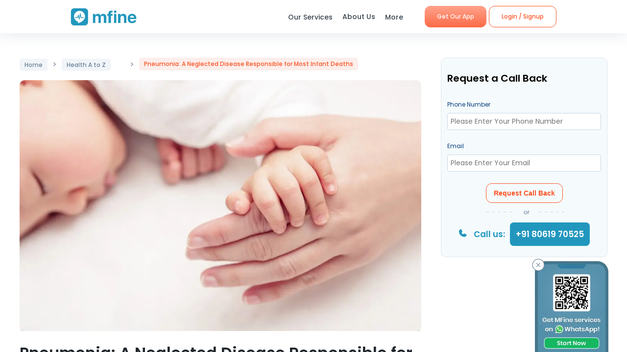

--- FILE ---
content_type: text/html; charset=utf-8
request_url: https://www.mfine.co/article/pneumonia-causes-prevention
body_size: 17773
content:
<!DOCTYPE html><html lang="en-US"><head><link rel="shortcut icon" href="https://assets.mfine.co/api/contentservice/attachments/download/mfineweb/favicon.ico"/><link rel="preload" as="font" type="font/woff2" crossorigin="anonymous" data-href="https://fonts.googleapis.com/css?family=Poppins:400,500,600,700&amp;display=swap"/><script type="text/partytown" defer="">
                            (function(w,d,s,l,i){
                            w[l]=w[l]||[];
                            w[l].push({'gtm.start': new Date().getTime(), event:'gtm.js'});
                            var f=d.getElementsByTagName(s)[0],
                            j=d.createElement(s),dl=l!='dataLayer'?'&l='+l:'';
                            j.async=true;
                            j.src='https://www.googletagmanager.com/gtm.js?id='+i+dl;
                            f.parentNode.insertBefore(j,f);
                            })(window,document,'script','dataLayer','GTM-W7NSW66');
                        </script><script type="text/partytown" defer="">
                         (function(c,l,a,r,i,t,y){
                            c[a]=c[a]||function(){(c[a].q=c[a].q||[]).push(arguments)};
                            t=l.createElement(r);t.async=1;t.src="https://www.clarity.ms/tag/"+i;
                            y=l.getElementsByTagName(r)[0];y.parentNode.insertBefore(t,y);
                        })(window, document, "clarity", "script", "qpzw2f7svs");
                        </script><script>!(function(w,p,f,c){if(!window.crossOriginIsolated && !navigator.serviceWorker) return;c=w[p]=Object.assign(w[p]||{},{"lib":"/_partytown/"});c[f]=(c[f]||[])})(window,'partytown','forward');/* Partytown 0.8.1 - MIT builder.io */
!function(t,e,n,i,o,r,a,s,d,c,l,p){function u(){p||(p=1,"/"==(a=(r.lib||"/~partytown/")+(r.debug?"debug/":""))[0]&&(d=e.querySelectorAll('script[type="text/partytown"]'),i!=t?i.dispatchEvent(new CustomEvent("pt1",{detail:t})):(s=setTimeout(f,1e4),e.addEventListener("pt0",w),o?h(1):n.serviceWorker?n.serviceWorker.register(a+(r.swPath||"partytown-sw.js"),{scope:a}).then((function(t){t.active?h():t.installing&&t.installing.addEventListener("statechange",(function(t){"activated"==t.target.state&&h()}))}),console.error):f())))}function h(t){c=e.createElement(t?"script":"iframe"),t||(c.style.display="block",c.style.width="0",c.style.height="0",c.style.border="0",c.style.visibility="hidden",c.setAttribute("aria-hidden",!0)),c.src=a+"partytown-"+(t?"atomics.js?v=0.8.1":"sandbox-sw.html?"+Date.now()),e.querySelector(r.sandboxParent||"body").appendChild(c)}function f(n,o){for(w(),i==t&&(r.forward||[]).map((function(e){delete t[e.split(".")[0]]})),n=0;n<d.length;n++)(o=e.createElement("script")).innerHTML=d[n].innerHTML,o.nonce=r.nonce,e.head.appendChild(o);c&&c.parentNode.removeChild(c)}function w(){clearTimeout(s)}r=t.partytown||{},i==t&&(r.forward||[]).map((function(e){l=t,e.split(".").map((function(e,n,i){l=l[i[n]]=n+1<i.length?"push"==i[n+1]?[]:l[i[n]]||{}:function(){(t._ptf=t._ptf||[]).push(i,arguments)}}))})),"complete"==e.readyState?u():(t.addEventListener("DOMContentLoaded",u),t.addEventListener("load",u))}(window,document,navigator,top,window.crossOriginIsolated);document.currentScript.dataset.partytown="";</script><meta charSet="utf-8"/><meta property="fb:app_id" content="266955027068849"/><title>Pneumonia Kills 1 Child In Every 39 Seconds: Learn More</title><meta name="description" content="Pneumonia is an infection of the lungs caused by viruses and bacteria that can affect anyone. The infection can inflame one or both of your lungs’ air sacs."/><meta name="viewport" content="initial-scale=1.0, width=device-width"/><meta property="fb:app_id" content="266955027068849"/><meta name="google-site-verification" content="7QOsl12y2MYj1EK4rPnLJo5GGMlls1wLiDJYY3Z1NoE"/><link rel="canonical" href="https://www.mfine.co/article/pneumonia-causes-prevention"/><meta property="og:title" content="Pneumonia Kills 1 Child In Every 39 Seconds: Learn More"/><meta property="og:description" content="Pneumonia is an infection of the lungs caused by viruses and bacteria that can affect anyone. The infection can inflame one or both of your lungs’ air sacs."/><meta property="og:url" content="https://www.mfine.co/article/pneumonia-causes-prevention/"/><meta property="og:site_name" content="mfine"/><meta property="twitter:site" content="@mfinecare"/><meta property="og:image" content="https://dg0qqklufr26k.cloudfront.net/wp-content/uploads/2019/11/Pneumonia-in-infants-mfine.jpg"/><meta property="twitter:title" content="Pneumonia Kills 1 Child In Every 39 Seconds: Learn More"/><meta property="twitter:description" content="Pneumonia is an infection of the lungs caused by viruses and bacteria that can affect anyone. The infection can inflame one or both of your lungs’ air sacs."/><link rel="preload" as="image" imagesrcset="/_next/image?url=https%3A%2F%2Fdg0qqklufr26k.cloudfront.net%2Fwp-content%2Fuploads%2F2019%2F11%2FPneumonia-in-infants-mfine.jpg&amp;w=640&amp;q=75 640w, /_next/image?url=https%3A%2F%2Fdg0qqklufr26k.cloudfront.net%2Fwp-content%2Fuploads%2F2019%2F11%2FPneumonia-in-infants-mfine.jpg&amp;w=750&amp;q=75 750w, /_next/image?url=https%3A%2F%2Fdg0qqklufr26k.cloudfront.net%2Fwp-content%2Fuploads%2F2019%2F11%2FPneumonia-in-infants-mfine.jpg&amp;w=828&amp;q=75 828w, /_next/image?url=https%3A%2F%2Fdg0qqklufr26k.cloudfront.net%2Fwp-content%2Fuploads%2F2019%2F11%2FPneumonia-in-infants-mfine.jpg&amp;w=1080&amp;q=75 1080w, /_next/image?url=https%3A%2F%2Fdg0qqklufr26k.cloudfront.net%2Fwp-content%2Fuploads%2F2019%2F11%2FPneumonia-in-infants-mfine.jpg&amp;w=1200&amp;q=75 1200w, /_next/image?url=https%3A%2F%2Fdg0qqklufr26k.cloudfront.net%2Fwp-content%2Fuploads%2F2019%2F11%2FPneumonia-in-infants-mfine.jpg&amp;w=1920&amp;q=75 1920w, /_next/image?url=https%3A%2F%2Fdg0qqklufr26k.cloudfront.net%2Fwp-content%2Fuploads%2F2019%2F11%2FPneumonia-in-infants-mfine.jpg&amp;w=2048&amp;q=75 2048w, /_next/image?url=https%3A%2F%2Fdg0qqklufr26k.cloudfront.net%2Fwp-content%2Fuploads%2F2019%2F11%2FPneumonia-in-infants-mfine.jpg&amp;w=3840&amp;q=75 3840w" imagesizes="100vw"/><meta name="next-head-count" content="17"/><link rel="preload" href="https://www.mfine.co/_next/static/css/e75a157b45a4750b25d9.css" as="style"/><link rel="stylesheet" href="https://www.mfine.co/_next/static/css/e75a157b45a4750b25d9.css" data-n-g=""/><link rel="preload" href="https://www.mfine.co/_next/static/css/d58726224400bbdf122a.css" as="style"/><link rel="stylesheet" href="https://www.mfine.co/_next/static/css/d58726224400bbdf122a.css" data-n-p=""/><link rel="preload" href="https://www.mfine.co/_next/static/css/242dfb4fcce18eea1670.css" as="style"/><link rel="stylesheet" href="https://www.mfine.co/_next/static/css/242dfb4fcce18eea1670.css"/><link rel="preload" href="https://www.mfine.co/_next/static/css/5c7e3f40407b14a0102a.css" as="style"/><link rel="stylesheet" href="https://www.mfine.co/_next/static/css/5c7e3f40407b14a0102a.css"/><link rel="preload" href="https://www.mfine.co/_next/static/css/4f0912e1231cdf6a5aaa.css" as="style"/><link rel="stylesheet" href="https://www.mfine.co/_next/static/css/4f0912e1231cdf6a5aaa.css"/><link rel="preload" href="https://www.mfine.co/_next/static/css/c2d6ecef7aeeef37a1d7.css" as="style"/><link rel="stylesheet" href="https://www.mfine.co/_next/static/css/c2d6ecef7aeeef37a1d7.css"/><link rel="preload" href="https://www.mfine.co/_next/static/css/8773993d211b140e2dfd.css" as="style"/><link rel="stylesheet" href="https://www.mfine.co/_next/static/css/8773993d211b140e2dfd.css"/><link rel="preload" href="https://www.mfine.co/_next/static/css/97fb3a8f4ea494de1d37.css" as="style"/><link rel="stylesheet" href="https://www.mfine.co/_next/static/css/97fb3a8f4ea494de1d37.css"/><noscript data-n-css=""></noscript><script defer="" nomodule="" src="https://www.mfine.co/_next/static/chunks/polyfills-b69b38e0e606287ba003.js"></script><script defer="" src="https://www.mfine.co/_next/static/chunks/9650.335464581e5fe7c436c2.js"></script><script defer="" src="https://www.mfine.co/_next/static/chunks/2125.751eb11b8fed211c02e3.js"></script><script defer="" src="https://www.mfine.co/_next/static/chunks/3651.eb3ef7c5878f0fe87f65.js"></script><script defer="" src="https://www.mfine.co/_next/static/chunks/3256.92247fe0c6b2fdf354b9.js"></script><script defer="" src="https://www.mfine.co/_next/static/chunks/1147.4ead9ca217e74efb0987.js"></script><script defer="" src="https://www.mfine.co/_next/static/chunks/7693.73fcc13f7c2834e9bf52.js"></script><script defer="" src="https://www.mfine.co/_next/static/chunks/9604.50a7cca2ed2089df33b5.js"></script><script defer="" src="https://www.mfine.co/_next/static/chunks/993.e6f80abce3ece024f731.js"></script><script defer="" src="https://www.mfine.co/_next/static/chunks/1454.dc95cff7e60bdc80de55.js"></script><script defer="" src="https://www.mfine.co/_next/static/chunks/6505.b0d142974dadac176652.js"></script><script defer="" src="https://www.mfine.co/_next/static/chunks/8196.dbdc4c4f4488685e736c.js"></script><script src="https://www.mfine.co/_next/static/chunks/webpack-7e39604921703bd27728.js" defer=""></script><script src="https://www.mfine.co/_next/static/chunks/framework-336caa3f6419768205fe.js" defer=""></script><script src="https://www.mfine.co/_next/static/chunks/main-48e6bb835f7ac2a1cdfd.js" defer=""></script><script src="https://www.mfine.co/_next/static/chunks/pages/_app-33a69aef54c4bc4fbd22.js" defer=""></script><script src="https://www.mfine.co/_next/static/chunks/commons-54295e32a4c17d1cfd83.js" defer=""></script><script src="https://www.mfine.co/_next/static/chunks/5675-c200812d01a6f4e1eaf9.js" defer=""></script><script src="https://www.mfine.co/_next/static/chunks/pages/article/%5B...slug%5D-3b69073c2609d381b39e.js" defer=""></script><script src="https://www.mfine.co/_next/static/VE_j1y24Qk28La4JwZ94r/_buildManifest.js" defer=""></script><script src="https://www.mfine.co/_next/static/VE_j1y24Qk28La4JwZ94r/_ssgManifest.js" defer=""></script></head><body><noscript type="text/partytown"><iframe src="https://www.googletagmanager.com/ns.html?id=${GA_ID1}" height="0" width="0" style="display:none;visibility:hidden"></iframe></noscript><div>
                    <script>
                        partytown = {
                            forward: ['dataLayer.push', 'gtag', 'ga', 'fbq'],
                            resolveUrl(url, location) {
                            if (
                                url.hostname.includes("google-analytics") ||
                                url.hostname.includes("www.googletagmanager.com") || 
                                url.hostname.includes("connect.facebook.net")
                            ) {
                                const proxyUrl = new URL("https://cdn.builder.io/api/v1/proxy-api");
                                proxyUrl.searchParams.append("url", url);
                                return proxyUrl;
                            }
                            }
                        };
                    </script></div><noscript><iframe src="https://www.googletagmanager.com/ns.html?id=G-JY824X1Z0L" height="0" width="0"
    style="display:none;visibility:hidden"></noscript><div>
                    <script type="text/partytown" src="https://www.googletagmanager.com/gtag/js?id=G-JY824X1Z0L" /></script>
                    <script type="text/partytown" id="google-analytics">
                        {
                        window.dataLayer = window.dataLayer || [];
                        window.gtag = function(){dataLayer.push(arguments);}
                        gtag('js', new Date());
                
                        gtag('config', 'G-JY824X1Z0L');
                        }
                    </script>
                 </div><div id="__next"><div class="GenericModal_wrapper__1C7_y "><div class="GenericModal_container__1aPnz GenericModal_mobile__2dPxD"><div class="GenericModal_close__WqVKX"><div class="GenericModal_closeIcon__1_i8B">✕</div></div><div class="GenericModal_child__f1nKQ"></div></div></div><div class="App_Root"><header id="header" class="NavigationBar_headerInner__1XoqM undefined undefined" data-aos="fade-down"><div class="NavigationBar_headerBox__3HD10"><div class="NavigationBar_headerWrapper__3zzss"><div class="NavigationBar_logoBox__1KXpG"><div id="hamburger" class="NavigationBar_hamburger__pXgM- false"><svg width="100" height="100" viewBox="0 0 100 100"><path class="NavigationBar_line__2eKZa NavigationBar_line1__2x4L9" d="M 20,29.000046 H 80.000231 C 80.000231,29.000046 94.498839,28.817352 94.532987,66.711331 94.543142,77.980673 90.966081,81.670246 85.259173,81.668997 79.552261,81.667751 75.000211,74.999942 75.000211,74.999942 L 25.000021,25.000058"></path><path class="NavigationBar_line__2eKZa NavigationBar_line2__3YGOU" d="M 20,50 H 80"></path><path class="NavigationBar_line__2eKZa NavigationBar_line3__1yxr9" d="M 20,70.999954 H 80.000231 C 80.000231,70.999954 94.498839,71.182648 94.532987,33.288669 94.543142,22.019327 90.966081,18.329754 85.259173,18.331003 79.552261,18.332249 75.000211,25.000058 75.000211,25.000058 L 25.000021,74.999942"></path></svg></div><a class="NavigationBar_logo__1RfwI" href="https://www.mfine.co" style="display:block"><img src="https://dg0qqklufr26k.cloudfront.net/wp-content/uploads/2023/11/logo.svg" alt="Logo" width="100%" height="100%" loading="eager"/></a></div><div class="NavigationBar_headerRight__1mG8C"><nav><ul class="NavigationBar_headerRig__3Tk2X"><li class="NavigationBar_drop__2YoF1"><span>Our Services</span><div class="NavigationBar_dropContainer__2GM2l"><div class="NavigationBar_container__1euMS"><div class="NavigationBar_dropLeft__1FqeY"><div class="NavigationBar_fRow__1haDi NavigationBar_f3__sJXm_"><div class="NavigationBar_fCol__3zHDb"><a href="/online-doctor-consultation/" class="NavigationBar_iconWrap__3adTe" btn-name="Doctor Consultation"><p> Doctor Consultation </p><div class="NavigationBar_rightIcon__38SwM"><img src="https://dg0qqklufr26k.cloudfront.net/wp-content/uploads/2024/03/consult.webp" alt="Logo" width="100%" height="100%" loading="eager"/></div></a></div><div class="NavigationBar_fCol__3zHDb"><a href="/health-packages" class="NavigationBar_iconWrap__3adTe" btn-name="Health Checks &amp; Tests"><p>Health Checks &amp; Tests</p><div class="NavigationBar_rightIcon__38SwM"><img src="https://dg0qqklufr26k.cloudfront.net/wp-content/uploads/2024/04/labtesthealth.webp" alt="Logo" width="100%" height="100%" loading="eager"/></div></a></div><div class="NavigationBar_fCol__3zHDb"><a href="https://www.corporate.mfine.in/" class="NavigationBar_iconWrap__3adTe" btn-name="Corporate OPD Benefits"><p> Corporate OPD Benefits </p><div class="NavigationBar_rightIcon__38SwM"><img src="https://dg0qqklufr26k.cloudfront.net/wp-content/uploads/2024/03/corporate-1.webp" alt="Logo" width="100%" height="100%" loading="eager"/></div></a></div><div class="NavigationBar_fCol__3zHDb"><a href="/order-medicines" class="NavigationBar_iconWrap__3adTe" btn-name="Order Medicines"><p> Order Medicines </p><div class="NavigationBar_rightIcon__38SwM"><img src="https://dg0qqklufr26k.cloudfront.net/wp-content/uploads/2024/04/medicine-1.webp" alt="Logo" width="100%" height="100%" loading="eager"/></div></a></div><div class="NavigationBar_fCol__3zHDb"><a href="/scans" class="NavigationBar_iconWrap__3adTe" btn-name="X-rays, MRIs &amp; Scans"><p>X-rays, MRIs &amp; Scans </p><div class="NavigationBar_rightIcon__38SwM"><img src="https://dg0qqklufr26k.cloudfront.net/wp-content/uploads/2024/05/radiology.webp" alt="Logo" width="100%" height="100%" loading="eager"/></div></a></div><div class="NavigationBar_fCol__3zHDb"><a href="/long-term-care-plans" class="NavigationBar_iconWrap__3adTe" btn-name="Care Programs"><p> Care Programs </p><div class="NavigationBar_rightIcon__38SwM"><img src="https://dg0qqklufr26k.cloudfront.net/wp-content/uploads/2024/03/care.webp" alt="Logo" width="100%" height="100%" loading="eager"/></div></a></div><div class="NavigationBar_fCol__3zHDb"><a href="https://www.mfine.co/health-tools/" class="NavigationBar_iconWrap__3adTe" btn-name="Tools &amp; Trackers"><p> Tools &amp; Trackers </p><div class="NavigationBar_rightIcon__38SwM"><img src="https://dg0qqklufr26k.cloudfront.net/wp-content/uploads/2024/03/tracker.webp" alt="Logo" width="100%" height="100%" loading="eager"/></div></a></div><div class="NavigationBar_fCol__3zHDb"><a href="https://nearbylabs.mfine.co/" class="NavigationBar_iconWrap__3adTe" btn-name="Nearby Labs"><p> Nearby Labs </p><div class="NavigationBar_rightIcon__38SwM"><img src="https://dg0qqklufr26k.cloudfront.net/wp-content/uploads/2024/03/labrest.webp" alt="Logo" width="100%" height="100%" loading="eager"/></div></a></div><div class="NavigationBar_fCol__3zHDb"><a href="/order/my-orders?referrer=https://www.mfine.co//article/pneumonia-causes-prevention" class="NavigationBar_iconWrap__3adTe" btn-name="My Orders"><p> My Orders </p><div class="NavigationBar_rightIcon__38SwM"><img src="https://dg0qqklufr26k.cloudfront.net/wp-content/uploads/2024/05/myordersnewicon.webp" alt="Logo" width="100%" height="100%" loading="eager"/></div></a></div></div></div></div></div></li><a href="/about-us" class="NavigationBar_about__-U-8l" btn-name="About Us"><li>About Us</li></a><li class="NavigationBar_drop__2YoF1 NavigationBar_marR__2q4ik"><span>More</span><div class="NavigationBar_dropContainer__2GM2l"><div class="NavigationBar_container__1euMS NavigationBar_onlyRow__17iAX"><div class="NavigationBar_fRow__1haDi NavigationBar_f5__2bMRn NavigationBar_moreInfo__1xPGy"><div class="NavigationBar_fCol__3zHDb"><a href="/article/" class="NavigationBar_iconWrapTxt__1Hkki" btn-name="Blog"><div class="NavigationBar_icon__D8LkV"><img src="https://dg0qqklufr26k.cloudfront.net/wp-content/uploads/2023/11/blog-icon.svg" alt="Logo" width="100%" height="100%" loading="eager"/></div><p class="NavigationBar_dMenu__3_mT8"> Blog</p><span>Our experts give you the best advice</span><div class="NavigationBar_rightIcon__38SwM"></div></a></div><div class="NavigationBar_fCol__3zHDb"><a href="/press/" class="NavigationBar_iconWrapTxt__1Hkki" btn-name="Press"><div class="NavigationBar_icon__D8LkV"><img src="https://dg0qqklufr26k.cloudfront.net/wp-content/uploads/2023/11/Press.svg" alt="Logo" width="100%" height="100%" loading="eager"/></div><p class="NavigationBar_dMenu__3_mT8"> Press</p><span>Our presence identified by the fourth pillar of democracy</span><div class="NavigationBar_rightIcon__38SwM"></div></a></div><div class="NavigationBar_fCol__3zHDb"><a href="/contact-us" class="NavigationBar_iconWrapTxt__1Hkki" btn-name="Contact Us"><div class="NavigationBar_icon__D8LkV"><img src="https://dg0qqklufr26k.cloudfront.net/wp-content/uploads/2023/11/Contact_us.svg" alt="Logo" width="100%" height="100%" loading="eager"/></div><p class="NavigationBar_dMenu__3_mT8"> Contact Us </p><span>You can find Us at..</span><div class="NavigationBar_rightIcon__38SwM"></div></a></div></div></div></div></li><li class="NavigationBar_login__Et4AX NavigationBar_drop__2YoF1"><p><img src="https://dg0qqklufr26k.cloudfront.net/wp-content/uploads/2024/03/user.svg" alt="usericon" width="32" height="32"/> <!-- -->Hi </p><div class="NavigationBar_dropContainer__2GM2l NavigationBar_loginMenu__1cl13"><ul><li><a href="https://www.mfine.co/consult" btn-name="Consult Doctor">Consult Doctor</a></li><li><a href="https://www.mfine.co/labs" btn-name="Book Full Body Checks">Book Full Body Checks</a></li><li><a href="https://www.mfine.co/labs/tests/" btn-name="Book Lab Test">Book Lab Test</a></li><li><a href="https://www.mfine.co/order/medicines/search" btn-name="Order Medicines">Order Medicines</a></li><li><a href="https://www.mfine.co/order/products/list?nf=1" btn-name="Buy Skin Care Essentials">Buy Skin Care Essentials</a></li><li><a href="/order/my-orders?referrer=https://www.mfine.co//article/pneumonia-causes-prevention" btn-name="My Orders">My Orders</a></li><li><a href="/consult/logout?referrer=https://www.mfine.co//article/pneumonia-causes-prevention" btn-name="Logout">Logout</a></li></ul></div></li></ul></nav><div class="menuBtn"><a href="https://www.mfine.co/mfineonelink/" class="NavigationBar_button__4wj83 NavigationBar_orange__1n1l-" btn-name="Get Our App">Get Our App</a></div></div><div class="NavigationBar_mobMenuBtn__2tNCq"><div style="display:block"><div class="NavigationBar_mobileLogin__14owU"><li class="NavigationBar_logoutOrange__1f5G6"><a href="/consult/logout?referrer=https://www.mfine.co//article/pneumonia-causes-prevention" btn-name="Logout"><span class="NavigationBar_orangeBorder__1vVW_"> Logout</span></a></li></div></div></div></div></div><div class="NavigationBar_menuOverlay__1Vse5"></div><aside class="NavigationBar_mobileMenu__2zWXD undefined" id="mobileMenu"><ul class="NavigationBar_headerRig__3Tk2X"><div class="NavigationBar_mobileLogin__14owU"><p><img src="https://dg0qqklufr26k.cloudfront.net/wp-content/uploads/2024/03/user.svg" alt="usericon" width="32" height="32"/> <!-- -->Hi </p><li class="NavigationBar_logoutOrange__1f5G6"><a href="/consult/logout?referrer=https://www.mfine.co//article/pneumonia-causes-prevention" btn-name="Logout"><span class="NavigationBar_orangeBorder__1vVW_">Logout</span></a></li></div><li class="NavigationBar_newMenu__1ZrRa"><div class="NavigationBar_newMenuWrapper__1AFb3"><div class="NavigationBar_fCol__3zHDb"><a href="/consult/" class="NavigationBar_iconWrap__3adTe" btn-name="Doctor Consultation"><p> Doctor Consultation </p><div class="NavigationBar_categoryImg__1wh0T"><img src="https://dg0qqklufr26k.cloudfront.net/wp-content/uploads/2024/03/consult.webp" alt="Skincare" width="100%" height="100%"/></div></a></div><div class="NavigationBar_fCol__3zHDb"><a href="/labs/" class="NavigationBar_iconWrap__3adTe" btn-name="Health Checks &amp; Tests"><p>Health Checks &amp; Tests</p><div class="NavigationBar_categoryImg__1wh0T"><img src="https://dg0qqklufr26k.cloudfront.net/wp-content/uploads/2024/04/labtesthealth.webp" alt="Skincare" width="100%" height="100%"/></div></a></div><div class="NavigationBar_fCol__3zHDb"><a href="https://www.corporate.mfine.in/" class="NavigationBar_iconWrap__3adTe" btn-name="Corporate OPD Benefits"><p> Corporate OPD Benefits </p><div class="NavigationBar_categoryImg__1wh0T"><img src="https://dg0qqklufr26k.cloudfront.net/wp-content/uploads/2024/03/corporate-1.webp" alt=" MFine Corporate " width="100%" height="100%"/></div></a></div><div class="NavigationBar_fCol__3zHDb"><a href="/order/medicines/search" class="NavigationBar_iconWrap__3adTe" btn-name="Order Medicines"><p> Order Medicines </p><div class="NavigationBar_categoryImg__1wh0T"><img src="https://dg0qqklufr26k.cloudfront.net/wp-content/uploads/2024/04/medicine-1.webp" alt=" Order Medicines " width="100%" height="100%"/></div></a></div><div class="NavigationBar_fCol__3zHDb"><a href="/scans" class="NavigationBar_iconWrap__3adTe" btn-name="X-rays, MRIs &amp; Scans"><p>X-rays, MRIs &amp; Scans </p><div class="NavigationBar_categoryImg__1wh0T"><img src="https://dg0qqklufr26k.cloudfront.net/wp-content/uploads/2024/05/radiology.webp" alt="Scans " width="100%" height="100%"/></div></a></div><div class="NavigationBar_fCol__3zHDb"><a href="/long-term-care-plans" class="NavigationBar_iconWrap__3adTe" btn-name="Care Programs"><p> Care Programs </p><div class="NavigationBar_categoryImg__1wh0T"><img src="https://dg0qqklufr26k.cloudfront.net/wp-content/uploads/2024/03/care.webp" alt=" Care program " width="100%" height="100%"/></div></a></div><div class="NavigationBar_fCol__3zHDb"><a href="https://www.mfine.co/health-tools/" class="NavigationBar_iconWrap__3adTe" btn-name="Tools &amp; Trackers"><p> Tools &amp; Trackers </p><div class="NavigationBar_categoryImg__1wh0T"><img src="https://dg0qqklufr26k.cloudfront.net/wp-content/uploads/2024/03/tracker.webp" alt=" Tools &amp; Trackers  " width="100%" height="100%"/></div></a></div><div class="NavigationBar_fCol__3zHDb NavigationBar_dNone__3dY8E"><a href="https://nearbylabs.mfine.co/" class="NavigationBar_iconWrap__3adTe" btn-name="Nearby Labs"><p> Nearby Labs </p><div class="NavigationBar_categoryImg__1wh0T"><img src="https://dg0qqklufr26k.cloudfront.net/wp-content/uploads/2024/03/labrest.webp" alt=" Nearby Labs " width="100%" height="100%"/></div></a></div></div></li><div class="NavigationBar_mobileNewMenu__2B-9J"><div class="NavigationBar_mobileNewMenuWrap__PknC2"><a class="NavigationBar_mMenu__1JAwR" href="/about-us" btn-name="About Us"><li><img src="https://dg0qqklufr26k.cloudfront.net/wp-content/uploads/2024/03/subscription.svg" alt="About Us" width="24" height="24"/>About Us</li></a><a class="NavigationBar_mMenu__1JAwR" href="/article" btn-name="Blog"><li><img src="https://dg0qqklufr26k.cloudfront.net/wp-content/uploads/2024/03/prescriptions.svg" alt="Blog" width="24" height="24"/>Blog</li></a><a class="NavigationBar_mMenu__1JAwR" href="/press" btn-name="Press"><li><img src="https://dg0qqklufr26k.cloudfront.net/wp-content/uploads/2024/03/megaphone.svg" alt="Press" width="24" height="24"/>Press</li></a><a class="NavigationBar_mMenu__1JAwR" href="/contact-us/" btn-name="Contact us"><li><img src="https://dg0qqklufr26k.cloudfront.net/wp-content/uploads/2024/03/mail.svg" alt="Contact us" width="24" height="24"/>Contact us</li></a></div></div></ul></aside></header><main><div class="BlogDetailsPage_blogDetailPage__2YEZg"><div class="BlogDetailsPage_container__-A9Ev"><div class="BlogDetailsPage_blogDetails__3kTfc"><div class="BlogDetailsPage_leftSection__POTtL"><div class="BlogDetailsPage_breadCrum__1Bg0Q"><a href="/article"> <span> Home</span></a> <!-- -->&gt;<!-- --> <a class="BlogDetailsPage_catName__12Ib0" href="https://www.mfine.co/category/blog/health-a-z/"> <span class="anchor__text " contenteditable="false">Health A to Z</span></a> <!-- -->&gt; <span class="BlogDetailsPage_title__1xW9s">Pneumonia: A Neglected Disease Responsible for Most Infant Deaths</span></div><div class="BlogDetailsPage_articleImage__1asBr"><div style="display:block;overflow:hidden;position:relative;box-sizing:border-box;margin:0"><div style="display:block;box-sizing:border-box;padding-top:62.5%"></div><img alt="Pneumonia: A Neglected Disease Responsible for Most Infant Deaths" sizes="100vw" srcSet="/_next/image?url=https%3A%2F%2Fdg0qqklufr26k.cloudfront.net%2Fwp-content%2Fuploads%2F2019%2F11%2FPneumonia-in-infants-mfine.jpg&amp;w=640&amp;q=75 640w, /_next/image?url=https%3A%2F%2Fdg0qqklufr26k.cloudfront.net%2Fwp-content%2Fuploads%2F2019%2F11%2FPneumonia-in-infants-mfine.jpg&amp;w=750&amp;q=75 750w, /_next/image?url=https%3A%2F%2Fdg0qqklufr26k.cloudfront.net%2Fwp-content%2Fuploads%2F2019%2F11%2FPneumonia-in-infants-mfine.jpg&amp;w=828&amp;q=75 828w, /_next/image?url=https%3A%2F%2Fdg0qqklufr26k.cloudfront.net%2Fwp-content%2Fuploads%2F2019%2F11%2FPneumonia-in-infants-mfine.jpg&amp;w=1080&amp;q=75 1080w, /_next/image?url=https%3A%2F%2Fdg0qqklufr26k.cloudfront.net%2Fwp-content%2Fuploads%2F2019%2F11%2FPneumonia-in-infants-mfine.jpg&amp;w=1200&amp;q=75 1200w, /_next/image?url=https%3A%2F%2Fdg0qqklufr26k.cloudfront.net%2Fwp-content%2Fuploads%2F2019%2F11%2FPneumonia-in-infants-mfine.jpg&amp;w=1920&amp;q=75 1920w, /_next/image?url=https%3A%2F%2Fdg0qqklufr26k.cloudfront.net%2Fwp-content%2Fuploads%2F2019%2F11%2FPneumonia-in-infants-mfine.jpg&amp;w=2048&amp;q=75 2048w, /_next/image?url=https%3A%2F%2Fdg0qqklufr26k.cloudfront.net%2Fwp-content%2Fuploads%2F2019%2F11%2FPneumonia-in-infants-mfine.jpg&amp;w=3840&amp;q=75 3840w" src="/_next/image?url=https%3A%2F%2Fdg0qqklufr26k.cloudfront.net%2Fwp-content%2Fuploads%2F2019%2F11%2FPneumonia-in-infants-mfine.jpg&amp;w=3840&amp;q=75" decoding="async" class="BlogDetailsPage_articleImg__2NFLR" style="position:absolute;top:0;left:0;bottom:0;right:0;box-sizing:border-box;padding:0;border:none;margin:auto;display:block;width:0;height:0;min-width:100%;max-width:100%;min-height:100%;max-height:100%"/></div><h1>Pneumonia: A Neglected Disease Responsible for Most Infant Deaths</h1></div><div class="BlogDetailsPage_articleMeta__3pbss"><div class="BlogDetailsPage_articleMetaLeft__1f8FQ"><p><a href="https://www.mfine.co/category/blog/health-a-z/"><span class="anchor__text " contenteditable="false">Health A to Z</span></a></p><p><div style="overflow:hidden;box-sizing:border-box;display:inline-block;position:relative;width:20px;height:20px"><noscript><img alt="Dr. Abhishtita Mudunuri" srcSet="/_next/image?url=https%3A%2F%2Fdg0qqklufr26k.cloudfront.net%2Fwp-content%2Fuploads%2F2021%2F11%2FABHISHTITA-PROFILE-PIC-scaled.jpg&amp;w=32&amp;q=75 1x, /_next/image?url=https%3A%2F%2Fdg0qqklufr26k.cloudfront.net%2Fwp-content%2Fuploads%2F2021%2F11%2FABHISHTITA-PROFILE-PIC-scaled.jpg&amp;w=48&amp;q=75 2x" src="https://dg0qqklufr26k.cloudfront.net/wp-content/uploads/2021/11/ABHISHTITA-PROFILE-PIC-scaled.jpg" decoding="async" style="position:absolute;top:0;left:0;bottom:0;right:0;box-sizing:border-box;padding:0;border:none;margin:auto;display:block;width:0;height:0;min-width:100%;max-width:100%;min-height:100%;max-height:100%" class="BlogDetailsPage_doctorImg__2lYMB"/></noscript><img alt="Dr. Abhishtita Mudunuri" src="[data-uri]" decoding="async" class="BlogDetailsPage_doctorImg__2lYMB" style="position:absolute;top:0;left:0;bottom:0;right:0;box-sizing:border-box;padding:0;border:none;margin:auto;display:block;width:0;height:0;min-width:100%;max-width:100%;min-height:100%;max-height:100%"/></div><span class="BlogDetailsPage_autName__UmIYp"> <!-- -->Dr. Abhishtita Mudunuri</span></p></div><div class="BlogDetailsPage_articleMetaRight__BO8wf"><p> <img alt="Article Read Time" src="https://dg0qqklufr26k.cloudfront.net/wp-content/uploads/2023/12/clock.svg" width="20" height="21" class="BlogDetailsPage_doctorImg__2lYMB"/> <span class="BlogDetailsPage_timeToRead__3zu1L"> <!-- -->  3 <!-- --> Min Read</span> </p></div></div><div class="BlogDetailsPage_articleContent__3niYB" contenteditable="false"><p><span style="font-weight: 400;">Despite being treatable, pneumonia causes 17% of <a href="https://journals.plos.org/plosone/article?id=10.1371/journal.pone.0214331">infant deaths in India</a>. Also, a study conducted by ‘Save the Children’ NGO reported that by 2030 India will be amongst the top 4 countries in the world that will have the highest pneumonia-related deaths. Thus, this illness poses a major health burden on our country.</span></p>
<h4><b>What is pneumonia?</b></h4>
<p><span style="font-weight: 400;">Pneumonia is an <a href="https://www.webmd.com/lung/covid-and-pneumonia#2">infection of the lungs</a> caused by viruses and bacteria that can affect anyone. The infection can inflame one or both of your lungs’ air sacs. The air sacs may also be filled with pus or fluid that leads to symptoms such as cough, fever, shallow breathing and shortness of breath.</span></p>
<p><img loading="lazy" decoding="async" class="alignnone size-full wp-image-57633" src="https://dg0qqklufr26k.cloudfront.net/wp-content/uploads/2019/11/1-4.jpg" alt="pneumonia causes mfine" width="600" height="400" srcset="https://dg0qqklufr26k.cloudfront.net/wp-content/uploads/2019/11/1-4.jpg 600w, https://dg0qqklufr26k.cloudfront.net/wp-content/uploads/2019/11/1-4-300x200.jpg 300w" sizes="(max-width: 600px) 100vw, 600px" /></p>
<h4><b>How do you know if your baby has pneumonia?</b></h4>
<p><span style="font-weight: 400;">Infants do not generally display any typical signs of pneumonia infection. It may be difficult for parents to identify the signs since babies cannot communicate how they feel. However, one must be aware of their child is exhibiting these out-of-ordinary symptoms:</span></p>
<ul>
<li><span style="font-weight: 400;">       High fever</span></li>
<li><span style="font-weight: 400;">       Difficulty in breathing or fast breathing</span></li>
<li><span style="font-weight: 400;">       Looking pale or lethargic</span></li>
<li><span style="font-weight: 400;">       Crying more than usual</span></li>
<li><span style="font-weight: 400;">       Not eating well</span></li>
<li>      <a href="https://www.mfine.co/article/cough-cold-drinks/">Cough</a></li>
<li><span style="font-weight: 400;">       Being irritable</span></li>
<li><span style="font-weight: 400;">       Flaring of nostrils while breathing</span></li>
</ul>
<h4><span style="font-weight: 400;"> </span><b>Consulting the doctor</b></h4>
<p><span style="font-weight: 400;">It is best to consult a doctor right away if you notice any of the above-mentioned symptoms.<a href="https://www.business-standard.com/article/health/pneumonia-kills-one-child-every-39-seconds-127-000-died-in-india-2018-pneumonia-cause-data-119111300489_1.html"> If treatment is not sought</a> at the right time, it can prove to be fatal. The doctor might conduct a physical exam or an X-ray to diagnose this illness. Based on the diagnosis, the doctor will devise a treatment plan. It may take at least 4-6 weeks for pneumonia to clear up completely. Parents must ensure that their child gets lots of downtime during recovery.</span></p>
<p><img loading="lazy" decoding="async" class="alignnone size-full wp-image-57632" src="https://dg0qqklufr26k.cloudfront.net/wp-content/uploads/2019/11/2-3.jpg" alt="pneumonia symptoms mfine" width="600" height="400" srcset="https://dg0qqklufr26k.cloudfront.net/wp-content/uploads/2019/11/2-3.jpg 600w, https://dg0qqklufr26k.cloudfront.net/wp-content/uploads/2019/11/2-3-300x200.jpg 300w" sizes="(max-width: 600px) 100vw, 600px" /></p>
<h4><b>Pneumonia caused by air pollution</b></h4>
<p><span style="font-weight: 400;">WHO says that nearly 1 million children under 5 <a href="https://www.who.int/maternal_child_adolescent/child/world-pneumonia-day-2018/en/">die from</a> pneumonia every year and half of those deaths are linked to air pollution. Indoor, outdoor and second-hand smoke are ways children contract this disease. <a href="https://www.mfine.co/article/respiratory-illnesses/">Breathing in such an environment</a> for a long time reduces lung function, triggers asthma and stunts brain development. Air pollution can also set the stage for problems like chronic respiratory illnesses, cardiovascular diseases, stroke, and even cancer.</span></p>
<h4><span style="font-weight: 400;"> </span><b>Ways to prevent this disease</b></h4>
<ul>
<li><span style="font-weight: 400;">       <a href="https://www.mfine.co/article/breastfeeding-benefits-mother-child/">Promote</a> exclusive breastfeeding in a newborn</span></li>
<li><span style="font-weight: 400;">       Complementary <a href="https://www.mfine.co/article/diet-tips-for-a-lactating-mother-amidst-the-pandemic/">feeding</a> can also be promoted</span></li>
<li><span style="font-weight: 400;">       Plenty of rest is a must</span></li>
<li><span style="font-weight: 400;">       Keep your child hydrated (6+months)</span></li>
<li><span style="font-weight: 400;">       Install a cool-mist humidifier in your child’s room</span></li>
<li><span style="font-weight: 400;">       Provide vaccination <a href="https://www.mfine.co/article/old-diseases-making-a-comeback-amidst-anti-vaccination-campaigns/">against</a> measles, whooping cough, diphtheria, Hib, etc</span></li>
<li><span style="font-weight: 400;">       Ensure that your child is always wearing a mask when outdoors</span></li>
</ul>
<p><img loading="lazy" decoding="async" class="alignnone size-full wp-image-57634" src="https://dg0qqklufr26k.cloudfront.net/wp-content/uploads/2019/11/1-5.jpg" alt="pneumonia prevention mfine" width="600" height="400" srcset="https://dg0qqklufr26k.cloudfront.net/wp-content/uploads/2019/11/1-5.jpg 600w, https://dg0qqklufr26k.cloudfront.net/wp-content/uploads/2019/11/1-5-300x200.jpg 300w" sizes="(max-width: 600px) 100vw, 600px" /></p>
<p>If you need a second opinion related to pneumonia, you can reach out to our <a href="http://bit.ly/2uADJBU">pulmonologists</a> online via the <a href="https://bit.ly/3isSpq5">MFine</a> app.</p>
</div></div><div class="BlogDetailsPage_rightSection___t_R_"><span class="WidgetWrapper_anchor__2Do8d" id=""></span><section class="CallNowForm_container__2rPFV" style="padding-bottom:1px;border-radius:1em"><h2 class="CallNowForm_callHeading__8jIJ8">Request a Call Back</h2><div class="CallNowForm_timeline__yVx5u"><form id="CallNowForm_medicineForm__3urhP"><div class="CallNowForm_formGroup__SpIsy"><label for="phone">Phone Number</label><input type="tel" class="CallNowForm_formControl__1mXfm" id="phone" pattern="[0-9]{10}" placeholder="Please Enter Your Phone Number" required=""/></div><div class="CallNowForm_formGroup__SpIsy"><label for="email">Email</label><input type="tel" class="CallNowForm_formControl__1mXfm" id="email" pattern="[a-z0-9._%+-]+@[a-z0-9.-]+\.[a-z]{2,4}$" placeholder="Please Enter Your Email" required=""/></div><div class="CallNowForm_formGroup__SpIsy"><button type="submit" id="smtFrm" class="CallNowForm_rightSection__127ID"> <!-- -->Request Call Back</button></div></form><div class="CallNowForm_sectionHeaderMiddle2__3yfb-"><a class="CallNowForm_call__2skgY" href="tel:+91 80619 70525"><p class="CallNowForm_hdn4B__2yb5Z"><img src="https://dg0qqklufr26k.cloudfront.net/wp-content/uploads/2023/12/call-blue.svg" width="16" height="17" alt="call us"/> Call us:</p><p class="CallNowForm_whyTitle__3RIeN">+91 80619 70525</p></a></div></div></section></div></div><div class="BlogDetailsPage_articleHelpFull__1u4Dw"><ul><li><h5>Was this article helpful?</h5></li><li><span><button><img src="https://dg0qqklufr26k.cloudfront.net/wp-content/uploads/2023/12/thumbsup.svg" with="24" height="24" alt="Like article"/></button><span> <!-- --> </span><span> 0 </span></span><span><button><img src="https://dg0qqklufr26k.cloudfront.net/wp-content/uploads/2023/12/thumbsdown.svg" width="24" height="24" alt="Unlike article"/></button><span> </span><span> 0 </span> </span></li></ul><div class="BlogDetailsPage_socialShareIcons__1bZ2v"><div class="SocialShareWidget_socialShareMainDiv__70p4v"><span class="WidgetWrapper_anchor__2Do8d" id=""></span><div class="GenericModal_wrapper__14AN0 "><div style="box-sizing:border-box;position:inherit;border-radius:28px;width:170px;max-width:170px;height:auto;overflow:hidden;display:flex;flex-direction:column;bottom:36%;left:55%" class="GenericModal_container__1ExPF GenericModal_mobile__1mubx"><div class="GenericModal_close__1AFsZ"><div class="GenericModal_closeIcon__1ecdg">✕</div></div><div class="GenericModal_child__3_B7W"><div class="SocialShareWidget_popUpContent__1oXXC"><p><a target="_blank" href="https://www.facebook.com/sharer.php?u=https://www.mfine.co/article/pneumonia-causes-prevention" title="Share on Facebook"><button aria-label="facebook" style="background-color:transparent;border:none;padding:0;font:inherit;color:inherit;cursor:pointer;outline:none"><img src="https://dg0qqklufr26k.cloudfront.net/wp-content/uploads/2023/12/fb.svg" with="32" height="32" alt="Facebook"/></button>Facebook</a></p><p> <a target="_blank" href="https://api.whatsapp.com/send?text=https://www.mfine.co/article/pneumonia-causes-prevention"><button aria-label="whatsapp" style="background-color:transparent;border:none;padding:0;font:inherit;color:inherit;cursor:pointer;outline:none"><img src="https://dg0qqklufr26k.cloudfront.net/wp-content/uploads/2023/12/whatsapp.svg" width="32" height="32" alt="Whatsapp"/></button>Whatsapp</a></p><p> <a href="https://twitter.com/intent/tweet?text=https://www.mfine.co/article/pneumonia-causes-prevention" target="_blank"><button aria-label="twitter" style="background-color:transparent;border:none;padding:0;font:inherit;color:inherit;cursor:pointer;outline:none"><img src="https://dg0qqklufr26k.cloudfront.net/wp-content/uploads/2023/12/twitter.svg" width="32" height="32" alt="Twitter"/></button>Twitter</a></p><p> <a href="https://www.linkedin.com/shareArticle?url=https://www.mfine.co/article/pneumonia-causes-prevention" target="_blank"><button aria-label="linkedin" style="background-color:transparent;border:none;padding:0;font:inherit;color:inherit;cursor:pointer;outline:none"><img src="https://dg0qqklufr26k.cloudfront.net/wp-content/uploads/2023/12/linkedin.svg" width="32" height="32" alt="Linkedin"/></button>Linkedin</a></p></div></div></div></div><button><h6 class="SocialShareWidget_desktop__1oHMa">Share<img src="https://assets.mfine.co/api/contentservice/attachments/download/web/common/share-icon.svg"/></h6><h6 class="SocialShareWidget_mobile__1BFIg"><img src="https://dg0qqklufr26k.cloudfront.net/wp-content/uploads/2023/12/share-blue.svg" width="25" height="28" alt="share"/>Share</h6></button></div></div></div><div class="BlogDetailsPage_articleHelpFull__1u4Dw"><span class="WidgetWrapper_anchor__2Do8d" id=""></span><div class="NewLetterWidget_newsLetter__lEnIa"><div class="NewLetterWidget_container__3BTKS"><h5>Love reading our articles?</h5><p>Subscribe to never miss a post again!</p><form id="NewLetterWidget_medicineForm__3enYM" class="NewLetterWidget_formStyle__2uO6R"><div class="NewLetterWidget_newsLetterFormField__2nuN8"><input type="email" class="NewLetterWidget_formControl__2Y3le" id="email1" pattern="[a-z0-9._%+-]+@[a-z0-9.-]+\.[a-z]{2,4}$" placeholder="Enter your email address" required=""/></div><div class="NewLetterWidget_formGroup__3obOW"><button type="submit" id="smtFrm1"> <!-- -->Subscribe</button></div></form></div></div></div><div class="BlogDetailsPage_horizontalLine__2KZLa"></div><div class="BlogDetailsPage_authorGrid__UK3_s"><div class="BlogDetailsPage_authorImg__EWVZ1"><div style="overflow:hidden;box-sizing:border-box;display:inline-block;position:relative;width:90px;height:90px"><noscript><img alt="Author Image" srcSet="/_next/image?url=https%3A%2F%2Fdg0qqklufr26k.cloudfront.net%2Fwp-content%2Fuploads%2F2021%2F11%2FABHISHTITA-PROFILE-PIC-scaled.jpg&amp;w=96&amp;q=75 1x, /_next/image?url=https%3A%2F%2Fdg0qqklufr26k.cloudfront.net%2Fwp-content%2Fuploads%2F2021%2F11%2FABHISHTITA-PROFILE-PIC-scaled.jpg&amp;w=256&amp;q=75 2x" src="https://dg0qqklufr26k.cloudfront.net/wp-content/uploads/2021/11/ABHISHTITA-PROFILE-PIC-scaled.jpg" decoding="async" style="position:absolute;top:0;left:0;bottom:0;right:0;box-sizing:border-box;padding:0;border:none;margin:auto;display:block;width:0;height:0;min-width:100%;max-width:100%;min-height:100%;max-height:100%" class="BlogDetailsPage_authorImgs__1ipN0"/></noscript><img alt="Author Image" src="[data-uri]" decoding="async" class="BlogDetailsPage_authorImgs__1ipN0" style="position:absolute;top:0;left:0;bottom:0;right:0;box-sizing:border-box;padding:0;border:none;margin:auto;display:block;width:0;height:0;min-width:100%;max-width:100%;min-height:100%;max-height:100%"/></div></div><div class="BlogDetailsPage_authorName__1aR7j"><p>Written by</p><p><a title="Dr. Abhishtita Mudunuri" href="https://www.mfine.co/authors/dr-abhishtita-mudunuri/">Dr. Abhishtita Mudunuri</a></p></div></div><div class="BlogDetailsPage_authorDetails__3VxAU" contenteditable="false"><p>Dr. Abhishtita Mudunuri is an Internal Medicine Physician Diabetologist with over 10 years of experience in treating lifestyle disorders like Diabetes, Hypertension, Dyslipidemia, etc. She has worked previously at Columbia Asia, Sunshine Hospitals, and Apollo Group of Hospitals. Currently, she is working as a Senior Manager and Diabetologist at MFine.</p>
</div><div class="BlogDetailsPage_horizontalThinLine__2WV47"></div><div class="BlogDetailsPage_readMorePost__ReejO"><h3>Read more on<!-- --> <span class="anchor__text " contenteditable="false">Health A to Z</span></h3><div class="BlogDetailsPage_blogWrapper__4HRij"><div class="BlogDetailsPage_blogWrapperInner__1cpxW"></div></div></div></div><div class="BlogDetailsPage_fixedBottommenu__SM6lb"><ul><li class="BlogDetailsPage_consultbtn__3xxmz"><a title="Consult Online" href="https://www.mfine.co/online-doctor-consultation/"><img src="https://dg0qqklufr26k.cloudfront.net/wp-content/uploads/2023/12/user.svg" with="25" height="30" alt="Consult Online"/><p> Consult Now</p></a></li><li><div class="SocialShareWidget_socialShareMainDiv__70p4v"><span class="WidgetWrapper_anchor__2Do8d" id=""></span><div class="GenericModal_wrapper__14AN0 "><div style="box-sizing:border-box;position:inherit;border-radius:28px;width:170px;max-width:170px;height:auto;overflow:hidden;display:flex;flex-direction:column;bottom:36%;left:55%" class="GenericModal_container__1ExPF GenericModal_mobile__1mubx"><div class="GenericModal_close__1AFsZ"><div class="GenericModal_closeIcon__1ecdg">✕</div></div><div class="GenericModal_child__3_B7W"><div class="SocialShareWidget_popUpContent__1oXXC"><p><a target="_blank" href="https://www.facebook.com/sharer.php?u=https://www.mfine.co/article/pneumonia-causes-prevention" title="Share on Facebook"><button aria-label="facebook" style="background-color:transparent;border:none;padding:0;font:inherit;color:inherit;cursor:pointer;outline:none"><img src="https://dg0qqklufr26k.cloudfront.net/wp-content/uploads/2023/12/fb.svg" with="32" height="32" alt="Facebook"/></button>Facebook</a></p><p> <a target="_blank" href="https://api.whatsapp.com/send?text=https://www.mfine.co/article/pneumonia-causes-prevention"><button aria-label="whatsapp" style="background-color:transparent;border:none;padding:0;font:inherit;color:inherit;cursor:pointer;outline:none"><img src="https://dg0qqklufr26k.cloudfront.net/wp-content/uploads/2023/12/whatsapp.svg" width="32" height="32" alt="Whatsapp"/></button>Whatsapp</a></p><p> <a href="https://twitter.com/intent/tweet?text=https://www.mfine.co/article/pneumonia-causes-prevention" target="_blank"><button aria-label="twitter" style="background-color:transparent;border:none;padding:0;font:inherit;color:inherit;cursor:pointer;outline:none"><img src="https://dg0qqklufr26k.cloudfront.net/wp-content/uploads/2023/12/twitter.svg" width="32" height="32" alt="Twitter"/></button>Twitter</a></p><p> <a href="https://www.linkedin.com/shareArticle?url=https://www.mfine.co/article/pneumonia-causes-prevention" target="_blank"><button aria-label="linkedin" style="background-color:transparent;border:none;padding:0;font:inherit;color:inherit;cursor:pointer;outline:none"><img src="https://dg0qqklufr26k.cloudfront.net/wp-content/uploads/2023/12/linkedin.svg" width="32" height="32" alt="Linkedin"/></button>Linkedin</a></p></div></div></div></div><button><h6 class="SocialShareWidget_desktop__1oHMa">Share<img src="https://assets.mfine.co/api/contentservice/attachments/download/web/common/share-icon.svg"/></h6><h6 class="SocialShareWidget_mobile__1BFIg"><img src="https://dg0qqklufr26k.cloudfront.net/wp-content/uploads/2023/12/share-blue.svg" width="25" height="28" alt="share"/>Share</h6></button></div></li></ul></div></div></main><footer class="FooterComponent_container__z3cxN FooterComponent_mobileView__1hAbW"><div class="FooterComponent_footerFirstSec__3Vd5l"><div class="FooterComponent_linksSection__3WDM2 FooterComponent_mobileView__1hAbW"><div class="FooterComponent_speciality__1aCX8"><h2 class="FooterComponent_footerTitile__IMOXY" style="align-items:center;display:flex">Specialities<img style="width:1em;margin-left:auto;transform:none" src="https://assets.mfine.co/api/contentservice/attachments/download/mfineweb/down_arrow.svg" alt="" width="22" height="13" loading="lazy"/></h2><ul style="display:none"><li class="FooterComponent_footerLink__2k17K"><a href="https://www.mfine.co/speciality/dermatologist-in-bangalore" title="Best Dermatologist in Bangalore">Best Dermatologist in Bangalore</a></li><li class="FooterComponent_footerLink__2k17K"><a href="https://www.mfine.co/speciality/psychiatrist-in-delhi" title="Best Psychiatrist in Delhi">Best Psychiatrist in Delhi</a></li><li class="FooterComponent_footerLink__2k17K"><a href="https://www.mfine.co/speciality/gynecologist-in-bangalore" title="Best Gynecologist in Bangalore">Best Gynecologist in Bangalore</a></li><li class="FooterComponent_footerLink__2k17K"><a href="https://www.mfine.co/speciality/dermatologist-in-mumbai" title="Best Dermatologist in Mumbai">Best Dermatologist in Mumbai</a></li><li class="FooterComponent_footerLink__2k17K"><a href="https://www.mfine.co/speciality/dentist-in-bangalore" title="Best Dentist in Bangalore">Best Dentist in Bangalore</a></li><li class="FooterComponent_footerLink__2k17K"><a href="https://www.mfine.co/speciality/gynecologist-in-hyderabad" title="Best Gynecologist in Hyderabad">Best Gynecologist in Hyderabad</a></li><li class="FooterComponent_footerLink__2k17K"><a href="https://www.mfine.co/speciality/ent-specialist-in-bangalore" title="Best ENT Specialist in Bangalore">Best ENT Specialist in Bangalore</a></li><li class="FooterComponent_footerLink__2k17K"><a href="https://www.mfine.co/speciality/general-physician-in-delhi" title="Best General Physician in Delhi">Best General Physician in Delhi</a></li><li class="FooterComponent_footerLink__2k17K"><a href="https://www.mfine.co/speciality/neurologist-in-bangalore" title="Best Neurologist in Bangalore">Best Neurologist in Bangalore</a></li><li class="FooterComponent_footerLink__2k17K"><a href="https://www.mfine.co/speciality/orthopedician-in-delhi" title="Best Orthopedist in Delhi">Best Orthopedist in Delhi</a></li><li class="FooterComponent_footerLink__2k17K"><a href="https://www.mfine.co/speciality/dermatologist-in-hyderabad" title="Best Dermatologist in Hyderabad">Best Dermatologist in Hyderabad</a></li><li class="FooterComponent_footerLink__2k17K"><a href="https://www.mfine.co/speciality/psychotherapist-in-hyderabad" title="Best Psychiatrist in Hyderabad">Best Psychiatrist in Hyderabad</a></li><li class="FooterComponent_footerLink__2k17K"><a href="https://www.mfine.co/speciality/gynecologist-in-hyderabad" title="Best Gynecologist in Hyderabad">Best Gynecologist in Hyderabad</a></li><li class="FooterComponent_footerLink__2k17K"><a href="https://www.mfine.co/speciality/pediatrician-in-hyderabad" title="Best Pediatrician in Hyderabad">Best Pediatrician in Hyderabad</a></li><li class="FooterComponent_footerLink__2k17K"><a href="https://www.mfine.co/speciality/orthopedician-in-hyderabad" title="Best Orthopedist in Hyderabad">Best Orthopedist in Hyderabad</a></li><li class="FooterComponent_footerLink__2k17K"><a href="https://www.mfine.co/speciality/general-physician-in-hyderabad" title="Best General Physician in Hyderabad">Best General Physician in Hyderabad</a></li><li class="FooterComponent_footerLink__2k17K"><a href="https://www.mfine.co/speciality/andrologist-in-hyderabad" title="Best Andrologist in Hyderabad">Best Andrologist in Hyderabad</a></li><li class="FooterComponent_footerLink__2k17K"><a href="https://www.mfine.co/speciality/urologist-in-hyderabad" title="Best Urologist in Hyderabad">Best Urologist in Hyderabad</a></li><li class="FooterComponent_footerLink__2k17K"><a href="https://www.mfine.co/speciality/gastroenterologist-in-hyderabad" title="Best Gastroentrologist in Hyderabad">Best Gastroentrologist in Hyderabad</a></li><li class="FooterComponent_footerLink__2k17K"><a href="https://www.mfine.co/speciality/dietitian-nutritionist-in-hyderabad" title="Best Dietitian in Hyderabad">Best Dietitian in Hyderabad</a></li></ul></div><div class="FooterComponent_speciality__1aCX8"><h2 class="FooterComponent_footerTitile__IMOXY" style="align-items:center;display:flex">More Specialities<img style="width:1em;margin-left:auto;transform:none" src="https://assets.mfine.co/api/contentservice/attachments/download/mfineweb/down_arrow.svg" alt="" width="22" height="13" loading="lazy"/></h2><ul style="display:none"><li class="FooterComponent_footerLink__2k17K"><a href="https://www.mfine.co/speciality/psychiatrist-in-mumbai" title="Best Psychiatrist in Mumbai">Best Psychiatrist in Mumbai</a></li><li class="FooterComponent_footerLink__2k17K"><a href="https://www.mfine.co/speciality/orthopedician-in-bangalore" title="Best Orthopedist in Bangalore">Best Orthopedist in Bangalore</a></li><li class="FooterComponent_footerLink__2k17K"><a href="https://www.mfine.co/speciality/dermatologist-in-kolkata" title="Best Dermatologist in Kolkata">Best Dermatologist in Kolkata</a></li><li class="FooterComponent_footerLink__2k17K"><a href="https://www.mfine.co/speciality/psychiatrist-in-bangalore" title="Best Psychiatrist in Bangalore">Best Psychiatrist in Bangalore</a></li><li class="FooterComponent_footerLink__2k17K"><a href="https://www.mfine.co/speciality/pediatrician-in-hyderabad" title="Best Pediatrician in Hyderabad">Best Pediatrician in Hyderabad</a></li><li class="FooterComponent_footerLink__2k17K"><a href="https://www.mfine.co/speciality/general-physician-in-bangalore" title="Best General Physician in Bangalore">Best General Physician in Bangalore</a></li><li class="FooterComponent_footerLink__2k17K"><a href="https://www.mfine.co/speciality/orthopedician-in-chennai" title="Best Orthopedist in Chennai">Best Orthopedist in Chennai</a></li><li class="FooterComponent_footerLink__2k17K"><a href="https://www.mfine.co/speciality/pediatrician-in-bangalore" title="Best Pediatrician in Bangalore">Best Pediatrician in Bangalore</a></li><li class="FooterComponent_footerLink__2k17K"><a href="https://www.mfine.co/speciality/gynecologist-in-kolkata" title="Best Gynecologist in Kolkata">Best Gynecologist in Kolkata</a></li><li class="FooterComponent_footerLink__2k17K"><a href="https://www.mfine.co/speciality/urologist-in-bangalore" title="Best Urologist in Bangalore">Best Urologist in Bangalore</a></li><li class="FooterComponent_footerLink__2k17K"><a href="https://www.mfine.co/speciality/general-physician-in-kolkata" title="Best General Physician in Kolkata">Best General Physician in Kolkata</a></li><li class="FooterComponent_footerLink__2k17K"><a href="https://www.mfine.co/speciality/orthopedician-in-kolkata" title="Best Orthopedist in Kolkata">Best Orthopedist in Kolkata</a></li><li class="FooterComponent_footerLink__2k17K"><a href="https://www.mfine.co/speciality/pediatrician-in-kolkata" title="Best Pediatrician in Kolkata">Best Pediatrician in Kolkata</a></li><li class="FooterComponent_footerLink__2k17K"><a href="https://www.mfine.co/speciality/gynecologist-in-kolkata" title="Best Gynecologist in Kolkata">Best Gynecologist in Kolkata</a></li><li class="FooterComponent_footerLink__2k17K"><a href="https://www.mfine.co/speciality/psychotherapist-in-kolkata" title="Best Psychiatrist in Kolkata">Best Psychiatrist in Kolkata</a></li><li class="FooterComponent_footerLink__2k17K"><a href="https://www.mfine.co/speciality/dermatologist-in-kolkata" title="Best Dermatologist in Kolkata">Best Dermatologist in Kolkata</a></li><li class="FooterComponent_footerLink__2k17K"><a href="https://www.mfine.co/speciality/neurologist-in-kolkata" title="Best Neurologist in Kolkata">Best Neurologist in Kolkata</a></li><li class="FooterComponent_footerLink__2k17K"><a href="https://www.mfine.co/speciality/endocrinologist-in-kolkata" title="Best Endocrinologist in Kolkata">Best Endocrinologist in Kolkata</a></li><li class="FooterComponent_footerLink__2k17K"><a href="https://www.mfine.co/speciality/diabetologist-in-kolkata" title="Best Diabetologist in Kolkata">Best Diabetologist in Kolkata</a></li><li class="FooterComponent_footerLink__2k17K"><a href="https://www.mfine.co/speciality/physiotherapist-in-kolkata" title="Best Physiotherapist in Kolkata">Best Physiotherapist in Kolkata</a></li></ul></div><div class="FooterComponent_speciality__1aCX8"><h2 class="FooterComponent_footerTitile__IMOXY" style="align-items:center;display:flex">Health Packages<img style="width:1em;margin-left:auto;transform:none" src="https://assets.mfine.co/api/contentservice/attachments/download/mfineweb/down_arrow.svg" alt="" width="22" height="13" loading="lazy"/></h2><ul style="display:none"><li class="FooterComponent_footerLink__2k17K"><a href="https://www.mfine.co/health-packages/covid-19-rt-pcr-test-at-home-in-bangalore" title="RTPCR Test Near Me">RTPCR Test Near Me</a></li><li class="FooterComponent_footerLink__2k17K"><a href="https://www.mfine.co/health-packages/complete-covid-19-igg-igm-antibody-test-cost-in-bangalore" title="Complete Covid-19 Antibody Test">Complete Covid-19 Antibody Test</a></li><li class="FooterComponent_footerLink__2k17K"><a href="https://www.mfine.co/health-packages/basic-covid-19-igg-antibody-test-cost-in-bangalore" title="Basic Covid-19 igG Antibody Test">Basic Covid-19 igG Antibody Test</a></li><li class="FooterComponent_footerLink__2k17K"><a href="https://www.mfine.co/health-packages/covid-spike-protein-antibody-test-cost-in-bangalore" title="Covid Spike Protien Antibody Test">Covid Spike Protien Antibody Test</a></li><li class="FooterComponent_footerLink__2k17K"><a href="https://www.mfine.co/health-packages/full-body-checkup-cost-in-bangalore" title="Full Body Checkup Near Me">Full Body Checkup Near Me</a></li><li class="FooterComponent_footerLink__2k17K"><a href="https://www.mfine.co/health-packages/advanced-full-body-checkup-cost-for-men-in-bangalore" title="Advance Full Body Checkkup for Men">Advance Full Body Checkkup for Men</a></li><li class="FooterComponent_footerLink__2k17K"><a href="https://www.mfine.co/health-packages/advance-full-body-check-for-women-cost-in-india" title="Advance Full Body Checkup for Women">Advance Full Body Checkup for Women</a></li><li class="FooterComponent_footerLink__2k17K"><a href="https://www.mfine.co/health-packages/comprehensive-full-body-checkup-cost-for-men-in-bangalore" title="Comprehensive Full Body Check for Men">Comprehensive Full Body Check for Men</a></li><li class="FooterComponent_footerLink__2k17K"><a href="https://www.mfine.co/health-packages/comprehensive-full-body-checkup-cost-for-women-in-bangalore" title="Comprehensive Full Body Check for Women">Comprehensive Full Body Check for Women</a></li><li class="FooterComponent_footerLink__2k17K"><a href="https://www.mfine.co/health-packages/vital-full-body-checkup-cost-in-bangalore" title="Vital Full Body Checkup Near Me">Vital Full Body Checkup Near Me</a></li><li class="FooterComponent_footerLink__2k17K"><a href="https://www.mfine.co/health-packages/vitamin-profile-test-cost-in-hyderabad" title="Vitamin Profile Test Cost in Hyderabad">Vitamin Profile Test Cost in Hyderabad</a></li><li class="FooterComponent_footerLink__2k17K"><a href="https://www.mfine.co/health-packages/diabetes-screening-cost-in-hyderabad" title="Diabetes Screening Test in Hyderabad">Diabetes Screening Test in Hyderabad</a></li><li class="FooterComponent_footerLink__2k17K"><a href="https://www.mfine.co/health-packages/obesity-risk-assessment-cost-in-hyderabad" title="Obesity Assessment Test in Hyderabad">Obesity Assessment Test in Hyderabad</a></li><li class="FooterComponent_footerLink__2k17K"><a href="https://www.mfine.co/health-packages/pcod-profile-test-cost-in-hyderabad" title="PCOD Profile Test Cost in Hyderabad">PCOD Profile Test Cost in Hyderabad</a></li><li class="FooterComponent_footerLink__2k17K"><a href="https://www.mfine.co/health-packages/std-risk-assessment-cost-in-hyderabad" title="STD Risk Assessment Test in Hyderabad">STD Risk Assessment Test in Hyderabad</a></li><li class="FooterComponent_footerLink__2k17K"><a href="https://www.mfine.co/health-packages/cardiac-risk-assessment-test-cost-in-hyderabad" title="Cardiac Risk Assessment Test in Hyderabad">Cardiac Risk Assessment Test in Hyderabad</a></li><li class="FooterComponent_footerLink__2k17K"><a href="https://www.mfine.co/health-packages/allergy-risk-assessment-cost-in-hyderabad" title="Allergy Risk Assessment Test in Hyderabad">Allergy Risk Assessment Test in Hyderabad</a></li><li class="FooterComponent_footerLink__2k17K"><a href="https://www.mfine.co/health-packages/smokers-risk-assessment-cost-in-hyderabad" title="Smoker&#x27;s Risk Assessment Test in Hyderabad">Smoker&#x27;s Risk Assessment Test in Hyderabad</a></li><li class="FooterComponent_footerLink__2k17K"><a href="https://www.mfine.co/health-packages/stress-test-tmt-cost-in-hyderabad" title="Stress Test in Hyderabad">Stress Test in Hyderabad</a></li><li class="FooterComponent_footerLink__2k17K"><a href="https://www.mfine.co/health-packages/dengue-screening-cost-in-hyderabad" title="Dengue Screening Cost in Hyderabad">Dengue Screening Cost in Hyderabad</a></li></ul></div><div class="FooterComponent_speciality__1aCX8"><h2 class="FooterComponent_footerTitile__IMOXY" style="align-items:center;display:flex;justify-content:none">Lab Tests<img src="https://assets.mfine.co/api/contentservice/attachments/download/mfineweb/down_arrow.svg" alt=" &gt; " style="width:1em;margin-left:auto;transform:none" width="22" height="13" loading="lazy"/></h2><ul style="display:none"><li class="FooterComponent_footerLink__2k17K"><a href="https://www.mfine.co/lab-test/cbc-test-in-bangalore" title="CBC Test Price in Bangalore">CBC Test Price in Bangalore</a></li><li class="FooterComponent_footerLink__2k17K"><a href="https://www.mfine.co/lab-test/vitamin-b12-test-in-bangalore" title="Vitamin B-12 Test Cost in Bangalore">Vitamin B-12 Test Cost in Bangalore</a></li><li class="FooterComponent_footerLink__2k17K"><a href="https://www.mfine.co/lab-test/crp-test-in-bangalore" title="CRP Test Price in Bangalore">CRP Test Price in Bangalore</a></li><li class="FooterComponent_footerLink__2k17K"><a href="https://www.mfine.co/lab-test/liver-function-test-in-bangalore" title="Liver Function Test Cost in Bangalore">Liver Function Test Cost in Bangalore</a></li><li class="FooterComponent_footerLink__2k17K"><a href="https://www.mfine.co/lab-test/urine-test-in-bangalore" title="Urine Test Price in Bangalore">Urine Test Price in Bangalore</a></li><li class="FooterComponent_footerLink__2k17K"><a href="https://www.mfine.co/lab-test/lipid-profile-in-bangalore" title="Lipid Profile Test Cost in Bangalore">Lipid Profile Test Cost in Bangalore</a></li><li class="FooterComponent_footerLink__2k17K"><a href="https://www.mfine.co/lab-test/hba1c-test-in-bangalore" title="HbA1c Blood Test Price in Bangalore">HbA1c Blood Test Price in Bangalore</a></li><li class="FooterComponent_footerLink__2k17K"><a href="https://www.mfine.co/lab-test/pregnancy-test-in-bangalore" title="Pregnancy Test Cost in Bangalore">Pregnancy Test Cost in Bangalore</a></li><li class="FooterComponent_footerLink__2k17K"><a href="https://www.mfine.co/lab-test/tsh-test-in-bangalore" title="TSH Test Price in Bangalore">TSH Test Price in Bangalore</a></li><li class="FooterComponent_footerLink__2k17K"><a href="https://www.mfine.co/lab-test/double-marker-test-in-bangalore" title="Double Marker Test Cost in Bangalore">Double Marker Test Cost in Bangalore</a></li><li class="FooterComponent_footerLink__2k17K"><a href="https://www.mfine.co/lab-test/urine-r-e-test-in-hyderabad" title="Urine Test Price in Hyderabad">Urine Test Price in Hyderabad</a></li><li class="FooterComponent_footerLink__2k17K"><a href="https://www.mfine.co/lab-test/lipid-profile-in-hyderabad" title="Lipid Profile Test Cost in Hyderabad">Lipid Profile Test Cost in Hyderabad</a></li><li class="FooterComponent_footerLink__2k17K"><a href="https://www.mfine.co/lab-test/hba1c-test-in-hyderabad" title="HbA1c Blood Test Price in Hyderabad">HbA1c Blood Test Price in Hyderabad</a></li><li class="FooterComponent_footerLink__2k17K"><a href="https://www.mfine.co/lab-test/pregnancy-test-in-hyderabad" title="Pregnancy Test Cost in Hyderabad">Pregnancy Test Cost in Hyderabad</a></li><li class="FooterComponent_footerLink__2k17K"><a href="https://www.mfine.co/lab-test/tsh-test-in-hyderabad" title="TSH Test Price in Hyderabad">TSH Test Price in Hyderabad</a></li><li class="FooterComponent_footerLink__2k17K"><a href="https://www.mfine.co/lab-test/double-marker-test-in-hyderabad" title="Double Marker Test Cost in Hyderabad">Double Marker Test Cost in Hyderabad</a></li><li class="FooterComponent_footerLink__2k17K"><a href="https://www.mfine.co/lab-test/cbc-test-in-hyderabad" title="CBC Test Price in Hyderabad">CBC Test Price in Hyderabad</a></li><li class="FooterComponent_footerLink__2k17K"><a href="https://www.mfine.co/lab-test/vitamin-b12-test-in-hyderabad" title="Vitamin B-12 Test Cost in Hyderabad">Vitamin B-12 Test Cost in Hyderabad</a></li><li class="FooterComponent_footerLink__2k17K"><a href="https://www.mfine.co/lab-test/crp-test-in-hyderabad" title="CRP Test Price in Hyderabad">CRP Test Price in Hyderabad</a></li><li class="FooterComponent_footerLink__2k17K"><a href="https://www.mfine.co/lab-test/liver-function-test-in-hyderabad" title="Liver Function Test Cost in Hyderabad">Liver Function Test Cost in Hyderabad</a></li></ul></div><div class="FooterComponent_speciality__1aCX8"><h2 class="FooterComponent_footerTitile__IMOXY" style="align-items:center;display:flex;justify-content:none">Scans<img src="https://assets.mfine.co/api/contentservice/attachments/download/mfineweb/down_arrow.svg" alt=" &gt; " style="width:1em;margin-left:auto;transform:none" width="22" height="13" loading="lazy"/></h2><ul style="display:none"><li class="FooterComponent_footerLink__2k17K"><a href="https://www.mfine.co/diagnostic-tests/mri-scan-cost-in-bangalore" title="MRI Scan Near Me">MRI Scan Near Me</a></li><li class="FooterComponent_footerLink__2k17K"><a href="https://www.mfine.co/diagnostic-tests/ct-scan-brain-contrast-cost-in-bangalore" title="CT Scan Brain Near Me">CT Scan Brain Near Me</a></li><li class="FooterComponent_footerLink__2k17K"><a href="https://www.mfine.co/diagnostic-tests/x-ray-cost-in-bangalore" title="X-Ray Near Me">X-Ray Near Me</a></li><li class="FooterComponent_footerLink__2k17K"><a href="https://www.mfine.co/diagnostic-tests/ultrasound-test-cost-in-bangalore" title="Ultrasound Scan Near Me">Ultrasound Scan Near Me</a></li><li class="FooterComponent_footerLink__2k17K"><a href="https://www.mfine.co/diagnostic-tests/hrct-scan-chest-cost-in-bangalore" title="HRCT Chest Scan Near Me">HRCT Chest Scan Near Me</a></li><li class="FooterComponent_footerLink__2k17K"><a href="https://www.mfine.co/diagnostic-tests/pet-scan-cost-in-bangalore" title="PET Scan Near Me">PET Scan Near Me</a></li><li class="FooterComponent_footerLink__2k17K"><a href="https://www.mfine.co/diagnostic-tests/mri-scan-brain-cost-in-bangalore" title="MRI Scan Brain Cost in Bangalore">MRI Scan Brain Cost in Bangalore</a></li><li class="FooterComponent_footerLink__2k17K"><a href="https://www.mfine.co/diagnostic-tests/x-ray-pelvis-cost-in-bangalore" title="Pelvis X-Ray Cost in Bangalore">Pelvis X-Ray Cost in Bangalore</a></li><li class="FooterComponent_footerLink__2k17K"><a href="https://www.mfine.co/diagnostic-tests/mri-ls-spine-cost-in-bangalore" title="MRI LS Spine Cost in Bangalore">MRI LS Spine Cost in Bangalore</a></li><li class="FooterComponent_footerLink__2k17K"><a href="https://www.mfine.co/diagnostic-tests/ct-scan-chest-cost-in-bangalore" title="CT Scan Chest Cost in Bangalore">CT Scan Chest Cost in Bangalore</a></li><li class="FooterComponent_footerLink__2k17K"><a href="https://www.mfine.co/diagnostic-tests/pet-scan-cost-in-hyderabad" title="PET Scan Cost in Hyderabad">PET Scan Cost in Hyderabad</a></li><li class="FooterComponent_footerLink__2k17K"><a href="https://www.mfine.co/diagnostic-tests/mri-scan-brain-contrast-in-hyderabad" title="MRI Scan Brain Cost in Hyderabad">MRI Scan Brain Cost in Hyderabad</a></li><li class="FooterComponent_footerLink__2k17K"><a href="https://www.mfine.co/diagnostic-tests/x-ray-pelvis-cost-in-hyderabad" title="Pelvis X-Ray Cost in Hyderabad">Pelvis X-Ray Cost in Hyderabad</a></li><li class="FooterComponent_footerLink__2k17K"><a href="https://www.mfine.co/diagnostic-tests/mri-ls-spine-cost-in-hyderabad" title="MRI LS Spine Cost in Hyderabad">MRI LS Spine Cost in Hyderabad</a></li><li class="FooterComponent_footerLink__2k17K"><a href="https://www.mfine.co/diagnostic-tests/ct-scan-chest-cost-in-hyderabad" title="CT Scan Chest Cost in Hyderabad">CT Scan Chest Cost in Hyderabad</a></li><li class="FooterComponent_footerLink__2k17K"><a href="https://www.mfine.co/diagnostic-tests/hrct-scan-chest-cost-in-hyderabad" title="HRCT Scan Cost in Hyderabad">HRCT Scan Cost in Hyderabad</a></li><li class="FooterComponent_footerLink__2k17K"><a href="https://www.mfine.co/diagnostic-tests/x-ray-pns-cost-in-hyderabad" title="X-Ray PNS Cost in Hyderabad">X-Ray PNS Cost in Hyderabad</a></li><li class="FooterComponent_footerLink__2k17K"><a href="https://www.mfine.co/diagnostic-tests/pet-scan-cost-in-hyderabad" title="PET Scan Cost in Hyderabad">PET Scan Cost in Hyderabad</a></li><li class="FooterComponent_footerLink__2k17K"><a href="https://www.mfine.co/diagnostic-tests/ultrasound-kub-cost-in-hyderabad" title="KUB Ultrasound Price in Hyderabad">KUB Ultrasound Price in Hyderabad</a></li><li class="FooterComponent_footerLink__2k17K"><a href="https://www.mfine.co/diagnostic-tests/echo-test-cost-in-hyderabad" title="Echo Test Price in Hyderabad">Echo Test Price in Hyderabad</a></li></ul></div></div></div><div class="FooterComponent_commonFooterSec__3LpQF"><div class="FooterComponent_container__z3cxN"><div class="FooterComponent_commonFooterLeft__3E9yC"><div class="FooterComponent_footerLogo__Q9RJt"><img src="https://dg0qqklufr26k.cloudfront.net/wp-content/uploads/2023/11/logo.svg" alt="MFine Logo" width="100%" height="100%" loading="eager"/></div><div class="FooterComponent_footerSocialMediaLink__3cwFy"><a href="https://www.instagram.com/accounts/login/?next=/mfine_care/" target="_blank" rel="noopener noreferrer"><img src="https://dg0qqklufr26k.cloudfront.net/wp-content/uploads/2023/11/instagram-new.svg" alt="instagram" width="24" height="24"/></a><a href="https://twitter.com/mfinecare" target="_blank" rel="noopener noreferrer"><img src="https://dg0qqklufr26k.cloudfront.net/wp-content/uploads/2024/01/x.svg" alt="twitter" width="24" height="24"/></a><a href="https://www.facebook.com/mfinecare/" target="_blank" rel="noopener noreferrer"><img src="https://dg0qqklufr26k.cloudfront.net/wp-content/uploads/2023/11/facebook-new.svg" alt="facebook" width="24" height="24"/></a><a href="https://www.youtube.com/c/mfinecare/featured" target="_blank" rel="noopener noreferrer"><img src="https://dg0qqklufr26k.cloudfront.net/wp-content/uploads/2023/11/youtube-new.svg" alt="youtube" width="24" height="24"/></a><a href="https://www.linkedin.com/company/mfine/" target="_blank" rel="noopener noreferrer"><img src="https://dg0qqklufr26k.cloudfront.net/wp-content/uploads/2024/01/linkedin.svg" alt="youtube" width="24" height="24"/></a></div><div class="FooterComponent_footerMobileAppWrap__NSXmy"><div class="FooterComponent_footerCareButtons__20LO1"><a href="https://www.mfine.co/mfineonelink/"><img src="https://dg0qqklufr26k.cloudfront.net/wp-content/uploads/2023/11/app-store.svg" alt="App Store" width="100%" height="100%" loading="lazy"/></a><a href="https://www.mfine.co/mfineonelink/"><img src="https://dg0qqklufr26k.cloudfront.net/wp-content/uploads/2023/11/google-play.svg" alt="Google Play" width="100%" height="100%" loading="lazy"/></a></div></div></div><div class="FooterComponent_commonFooterRight__2gnIA"><div class="FooterComponent_commonFooterRightSec__NKGnu"><div class="FooterComponent_commonFooterCol__27GZf"><h2 class="FooterComponent_commonFooterTitle__13yRG">MFine</h2><a href="https://www.mfine.co/about-us">About</a><a href="https://www.mfine.co/article">Blog</a><a href="https://mfine.darwinbox.in/ms/candidate/careers">Careers</a><a href="https://www.mfine.co/press">Press</a><a href="https://www.mfine.co/contact-us">Contact Us</a><a href="https://www.mfine.co/demerger-scheme">Demerger Scheme</a><a href="https://www.mfine.co/privacy-policy">Privacy Policy</a><a href="https://www.mfine.co/terms-of-use">Terms of Use</a></div><div class="FooterComponent_commonFooterCol__27GZf"><h2 class="FooterComponent_commonFooterTitle__13yRG">Our Services</h2><a href="https://www.mfine.co/online-doctor-consultation">Consultation</a><a href="https://www.mfine.co/lab-test">Lab Tests</a><a href="https://www.mfine.co/health-packages">Health Packages</a><a href="https://www.mfine.co/scans">Scans &amp; X-Rays</a><a href="https://www.mfine.co/long-term-care-plans">Long Term Care Plans</a></div><div class="FooterComponent_commonFooterCol__27GZf"><h2 class="FooterComponent_commonFooterTitle__13yRG">Health Tools</h2><a href="https://www.mfine.co/health-tools/bp-monitoring-app">Blood Pressure Monitor</a><a href="https://play.google.com/store/apps/details?id=com.mfine&amp;referrer=utm_source%3Dwebsite%26utm_medium%3Dstatic_foot%26utm_campaign%3Dspo2_trkr">SPO2 Tracker</a><a href="https://play.google.com/store/apps/details?id=com.mfine&amp;referrer=utm_source%3Dwebsite%26utm_medium%3Dstatic_foot%26utm_campaign%3Dheart_rate_monitor">Heart Rate Monitor</a><a href="https://www.mfine.co/health-tools/period-calculator">Period Tracker</a><a href="https://www.mfine.co/self-checks">Self Checks</a></div></div></div></div><div class="FooterComponent_footerBottomContainer__34xcD"><div class="FooterComponent_footerBottomLeft__2_W3m"><div class="FooterComponent_isoLogo__2wCvn"><img src="https://assets.mfine.co/api/contentservice/attachments/download/web/common/footer/iso.png" alt="" width="100%" height="100%" loading="lazy"/></div></div><div class="FooterComponent_footerBottomRight__JWH_j"><p>2024 © mfine™ Pvt Ltd. Copyright and all rights reserved.</p></div></div></div><div class="FooterComponent_bottomstrip__1vXRk undefined "><div class="FooterComponent_botext__hGGn8"><p><a href="https://wa.me/message/4D54LCLF55WCE1" btn-name="Whats app Bot"><img class="FooterComponent_lazy__1w1hl" src="https://dg0qqklufr26k.cloudfront.net/wp-content/uploads/2023/12/whats-app.svg" data-src="https://dg0qqklufr26k.cloudfront.net/wp-content/uploads/2023/12/whats-app.svg" alt="Whats app icon" data-was-processed="true" width="40" height="40"/></a></p></div></div><section class="FooterComponent_mfineWa__OFyxn "><div class="FooterComponent_mfinewaLink__2swWd"><a href="https://wa.me/message/4D54LCLF55WCE1" target="_new" widget-name="Whats app Bot"><img class="FooterComponent_mfinewaImg__1YClu" src="https://dg0qqklufr26k.cloudfront.net/wp-content/uploads/2024/07/whatsapp-banner-v2.webp" alt="MFine One" width="100%" height="100%" loading="lazy"/></a><img class="FooterComponent_mfinewaClose__fbFP-" src="https://dg0qqklufr26k.cloudfront.net/wp-content/uploads/2024/04/close-circle.svg" alt="MFine One" width="100%" height="100%" loading="lazy"/></div></section></footer></div></div><script id="__NEXT_DATA__" type="application/json">{"props":{"footerProps":{"specialitiesArray":{"title":"Specialities","data":[["Best Dermatologist in Bangalore","https://www.mfine.co/speciality/dermatologist-in-bangalore"],["Best Psychiatrist in Delhi","https://www.mfine.co/speciality/psychiatrist-in-delhi"],["Best Gynecologist in Bangalore","https://www.mfine.co/speciality/gynecologist-in-bangalore"],["Best Dermatologist in Mumbai","https://www.mfine.co/speciality/dermatologist-in-mumbai"],["Best Dentist in Bangalore","https://www.mfine.co/speciality/dentist-in-bangalore"],["Best Gynecologist in Hyderabad","https://www.mfine.co/speciality/gynecologist-in-hyderabad"],["Best ENT Specialist in Bangalore","https://www.mfine.co/speciality/ent-specialist-in-bangalore"],["Best General Physician in Delhi","https://www.mfine.co/speciality/general-physician-in-delhi"],["Best Neurologist in Bangalore","https://www.mfine.co/speciality/neurologist-in-bangalore"],["Best Orthopedist in Delhi","https://www.mfine.co/speciality/orthopedician-in-delhi"],["Best Dermatologist in Hyderabad","https://www.mfine.co/speciality/dermatologist-in-hyderabad"],["Best Psychiatrist in Hyderabad","https://www.mfine.co/speciality/psychotherapist-in-hyderabad"],["Best Gynecologist in Hyderabad","https://www.mfine.co/speciality/gynecologist-in-hyderabad"],["Best Pediatrician in Hyderabad","https://www.mfine.co/speciality/pediatrician-in-hyderabad"],["Best Orthopedist in Hyderabad","https://www.mfine.co/speciality/orthopedician-in-hyderabad"],["Best General Physician in Hyderabad","https://www.mfine.co/speciality/general-physician-in-hyderabad"],["Best Andrologist in Hyderabad","https://www.mfine.co/speciality/andrologist-in-hyderabad"],["Best Urologist in Hyderabad","https://www.mfine.co/speciality/urologist-in-hyderabad"],["Best Gastroentrologist in Hyderabad","https://www.mfine.co/speciality/gastroenterologist-in-hyderabad"],["Best Dietitian in Hyderabad","https://www.mfine.co/speciality/dietitian-nutritionist-in-hyderabad"]]},"moreSpecialitiesArray":{"title":"More Specialities","data":[["Best Psychiatrist in Mumbai","https://www.mfine.co/speciality/psychiatrist-in-mumbai"],["Best Orthopedist in Bangalore","https://www.mfine.co/speciality/orthopedician-in-bangalore"],["Best Dermatologist in Kolkata","https://www.mfine.co/speciality/dermatologist-in-kolkata"],["Best Psychiatrist in Bangalore","https://www.mfine.co/speciality/psychiatrist-in-bangalore"],["Best Pediatrician in Hyderabad","https://www.mfine.co/speciality/pediatrician-in-hyderabad"],["Best General Physician in Bangalore","https://www.mfine.co/speciality/general-physician-in-bangalore"],["Best Orthopedist in Chennai","https://www.mfine.co/speciality/orthopedician-in-chennai"],["Best Pediatrician in Bangalore","https://www.mfine.co/speciality/pediatrician-in-bangalore"],["Best Gynecologist in Kolkata","https://www.mfine.co/speciality/gynecologist-in-kolkata"],["Best Urologist in Bangalore","https://www.mfine.co/speciality/urologist-in-bangalore"],["Best General Physician in Kolkata","https://www.mfine.co/speciality/general-physician-in-kolkata"],["Best Orthopedist in Kolkata","https://www.mfine.co/speciality/orthopedician-in-kolkata"],["Best Pediatrician in Kolkata","https://www.mfine.co/speciality/pediatrician-in-kolkata"],["Best Gynecologist in Kolkata","https://www.mfine.co/speciality/gynecologist-in-kolkata"],["Best Psychiatrist in Kolkata","https://www.mfine.co/speciality/psychotherapist-in-kolkata"],["Best Dermatologist in Kolkata","https://www.mfine.co/speciality/dermatologist-in-kolkata"],["Best Neurologist in Kolkata","https://www.mfine.co/speciality/neurologist-in-kolkata"],["Best Endocrinologist in Kolkata","https://www.mfine.co/speciality/endocrinologist-in-kolkata"],["Best Diabetologist in Kolkata","https://www.mfine.co/speciality/diabetologist-in-kolkata"],["Best Physiotherapist in Kolkata","https://www.mfine.co/speciality/physiotherapist-in-kolkata"]]},"healthPackageArray":{"title":"Health Packages","data":[["RTPCR Test Near Me","https://www.mfine.co/health-packages/covid-19-rt-pcr-test-at-home-in-bangalore"],["Complete Covid-19 Antibody Test","https://www.mfine.co/health-packages/complete-covid-19-igg-igm-antibody-test-cost-in-bangalore"],["Basic Covid-19 igG Antibody Test","https://www.mfine.co/health-packages/basic-covid-19-igg-antibody-test-cost-in-bangalore"],["Covid Spike Protien Antibody Test","https://www.mfine.co/health-packages/covid-spike-protein-antibody-test-cost-in-bangalore"],["Full Body Checkup Near Me","https://www.mfine.co/health-packages/full-body-checkup-cost-in-bangalore"],["Advance Full Body Checkkup for Men","https://www.mfine.co/health-packages/advanced-full-body-checkup-cost-for-men-in-bangalore"],["Advance Full Body Checkup for Women","https://www.mfine.co/health-packages/advance-full-body-check-for-women-cost-in-india"],["Comprehensive Full Body Check for Men","https://www.mfine.co/health-packages/comprehensive-full-body-checkup-cost-for-men-in-bangalore"],["Comprehensive Full Body Check for Women","https://www.mfine.co/health-packages/comprehensive-full-body-checkup-cost-for-women-in-bangalore"],["Vital Full Body Checkup Near Me","https://www.mfine.co/health-packages/vital-full-body-checkup-cost-in-bangalore"],["Vitamin Profile Test Cost in Hyderabad","https://www.mfine.co/health-packages/vitamin-profile-test-cost-in-hyderabad"],["Diabetes Screening Test in Hyderabad","https://www.mfine.co/health-packages/diabetes-screening-cost-in-hyderabad"],["Obesity Assessment Test in Hyderabad","https://www.mfine.co/health-packages/obesity-risk-assessment-cost-in-hyderabad"],["PCOD Profile Test Cost in Hyderabad","https://www.mfine.co/health-packages/pcod-profile-test-cost-in-hyderabad"],["STD Risk Assessment Test in Hyderabad","https://www.mfine.co/health-packages/std-risk-assessment-cost-in-hyderabad"],["Cardiac Risk Assessment Test in Hyderabad","https://www.mfine.co/health-packages/cardiac-risk-assessment-test-cost-in-hyderabad"],["Allergy Risk Assessment Test in Hyderabad","https://www.mfine.co/health-packages/allergy-risk-assessment-cost-in-hyderabad"],["Smoker's Risk Assessment Test in Hyderabad","https://www.mfine.co/health-packages/smokers-risk-assessment-cost-in-hyderabad"],["Stress Test in Hyderabad","https://www.mfine.co/health-packages/stress-test-tmt-cost-in-hyderabad"],["Dengue Screening Cost in Hyderabad","https://www.mfine.co/health-packages/dengue-screening-cost-in-hyderabad"]]},"labTesteArray":{"title":"Lab Tests","data":[["CBC Test Price in Bangalore","https://www.mfine.co/lab-test/cbc-test-in-bangalore"],["Vitamin B-12 Test Cost in Bangalore","https://www.mfine.co/lab-test/vitamin-b12-test-in-bangalore"],["CRP Test Price in Bangalore","https://www.mfine.co/lab-test/crp-test-in-bangalore"],["Liver Function Test Cost in Bangalore","https://www.mfine.co/lab-test/liver-function-test-in-bangalore"],["Urine Test Price in Bangalore","https://www.mfine.co/lab-test/urine-test-in-bangalore"],["Lipid Profile Test Cost in Bangalore","https://www.mfine.co/lab-test/lipid-profile-in-bangalore"],["HbA1c Blood Test Price in Bangalore","https://www.mfine.co/lab-test/hba1c-test-in-bangalore"],["Pregnancy Test Cost in Bangalore","https://www.mfine.co/lab-test/pregnancy-test-in-bangalore"],["TSH Test Price in Bangalore","https://www.mfine.co/lab-test/tsh-test-in-bangalore"],["Double Marker Test Cost in Bangalore","https://www.mfine.co/lab-test/double-marker-test-in-bangalore"],["Urine Test Price in Hyderabad","https://www.mfine.co/lab-test/urine-r-e-test-in-hyderabad"],["Lipid Profile Test Cost in Hyderabad","https://www.mfine.co/lab-test/lipid-profile-in-hyderabad"],["HbA1c Blood Test Price in Hyderabad","https://www.mfine.co/lab-test/hba1c-test-in-hyderabad"],["Pregnancy Test Cost in Hyderabad","https://www.mfine.co/lab-test/pregnancy-test-in-hyderabad"],["TSH Test Price in Hyderabad","https://www.mfine.co/lab-test/tsh-test-in-hyderabad"],["Double Marker Test Cost in Hyderabad","https://www.mfine.co/lab-test/double-marker-test-in-hyderabad"],["CBC Test Price in Hyderabad","https://www.mfine.co/lab-test/cbc-test-in-hyderabad"],["Vitamin B-12 Test Cost in Hyderabad","https://www.mfine.co/lab-test/vitamin-b12-test-in-hyderabad"],["CRP Test Price in Hyderabad","https://www.mfine.co/lab-test/crp-test-in-hyderabad"],["Liver Function Test Cost in Hyderabad","https://www.mfine.co/lab-test/liver-function-test-in-hyderabad"]]},"scanArray":{"title":"Scans","data":[["MRI Scan Near Me","https://www.mfine.co/diagnostic-tests/mri-scan-cost-in-bangalore"],["CT Scan Brain Near Me","https://www.mfine.co/diagnostic-tests/ct-scan-brain-contrast-cost-in-bangalore"],["X-Ray Near Me","https://www.mfine.co/diagnostic-tests/x-ray-cost-in-bangalore"],["Ultrasound Scan Near Me","https://www.mfine.co/diagnostic-tests/ultrasound-test-cost-in-bangalore"],["HRCT Chest Scan Near Me","https://www.mfine.co/diagnostic-tests/hrct-scan-chest-cost-in-bangalore"],["PET Scan Near Me","https://www.mfine.co/diagnostic-tests/pet-scan-cost-in-bangalore"],["MRI Scan Brain Cost in Bangalore","https://www.mfine.co/diagnostic-tests/mri-scan-brain-cost-in-bangalore"],["Pelvis X-Ray Cost in Bangalore","https://www.mfine.co/diagnostic-tests/x-ray-pelvis-cost-in-bangalore"],["MRI LS Spine Cost in Bangalore","https://www.mfine.co/diagnostic-tests/mri-ls-spine-cost-in-bangalore"],["CT Scan Chest Cost in Bangalore","https://www.mfine.co/diagnostic-tests/ct-scan-chest-cost-in-bangalore"],["PET Scan Cost in Hyderabad","https://www.mfine.co/diagnostic-tests/pet-scan-cost-in-hyderabad"],["MRI Scan Brain Cost in Hyderabad","https://www.mfine.co/diagnostic-tests/mri-scan-brain-contrast-in-hyderabad"],["Pelvis X-Ray Cost in Hyderabad","https://www.mfine.co/diagnostic-tests/x-ray-pelvis-cost-in-hyderabad"],["MRI LS Spine Cost in Hyderabad","https://www.mfine.co/diagnostic-tests/mri-ls-spine-cost-in-hyderabad"],["CT Scan Chest Cost in Hyderabad","https://www.mfine.co/diagnostic-tests/ct-scan-chest-cost-in-hyderabad"],["HRCT Scan Cost in Hyderabad","https://www.mfine.co/diagnostic-tests/hrct-scan-chest-cost-in-hyderabad"],["X-Ray PNS Cost in Hyderabad","https://www.mfine.co/diagnostic-tests/x-ray-pns-cost-in-hyderabad"],["PET Scan Cost in Hyderabad","https://www.mfine.co/diagnostic-tests/pet-scan-cost-in-hyderabad"],["KUB Ultrasound Price in Hyderabad","https://www.mfine.co/diagnostic-tests/ultrasound-kub-cost-in-hyderabad"],["Echo Test Price in Hyderabad","https://www.mfine.co/diagnostic-tests/echo-test-cost-in-hyderabad"]]}},"environment":"production","__N_SSP":true,"pageProps":{"cmsData":{"id":"57631","postTitle":"Pneumonia: A Neglected Disease Responsible for Most Infant Deaths","postContent":"\u003cp\u003e\u003cspan style=\"font-weight: 400;\"\u003eDespite being treatable, pneumonia causes 17% of \u003ca href=\"https://journals.plos.org/plosone/article?id=10.1371/journal.pone.0214331\"\u003einfant deaths in India\u003c/a\u003e. Also, a study conducted by ‘Save the Children’ NGO reported that by 2030 India will be amongst the top 4 countries in the world that will have the highest pneumonia-related deaths. Thus, this illness poses a major health burden on our country.\u003c/span\u003e\u003c/p\u003e\n\u003ch4\u003e\u003cb\u003eWhat is pneumonia?\u003c/b\u003e\u003c/h4\u003e\n\u003cp\u003e\u003cspan style=\"font-weight: 400;\"\u003ePneumonia is an \u003ca href=\"https://www.webmd.com/lung/covid-and-pneumonia#2\"\u003einfection of the lungs\u003c/a\u003e caused by viruses and bacteria that can affect anyone. The infection can inflame one or both of your lungs’ air sacs. The air sacs may also be filled with pus or fluid that leads to symptoms such as cough, fever, shallow breathing and shortness of breath.\u003c/span\u003e\u003c/p\u003e\n\u003cp\u003e\u003cimg loading=\"lazy\" decoding=\"async\" class=\"alignnone size-full wp-image-57633\" src=\"https://dg0qqklufr26k.cloudfront.net/wp-content/uploads/2019/11/1-4.jpg\" alt=\"pneumonia causes mfine\" width=\"600\" height=\"400\" srcset=\"https://dg0qqklufr26k.cloudfront.net/wp-content/uploads/2019/11/1-4.jpg 600w, https://dg0qqklufr26k.cloudfront.net/wp-content/uploads/2019/11/1-4-300x200.jpg 300w\" sizes=\"(max-width: 600px) 100vw, 600px\" /\u003e\u003c/p\u003e\n\u003ch4\u003e\u003cb\u003eHow do you know if your baby has pneumonia?\u003c/b\u003e\u003c/h4\u003e\n\u003cp\u003e\u003cspan style=\"font-weight: 400;\"\u003eInfants do not generally display any typical signs of pneumonia infection. It may be difficult for parents to identify the signs since babies cannot communicate how they feel. However, one must be aware of their child is exhibiting these out-of-ordinary symptoms:\u003c/span\u003e\u003c/p\u003e\n\u003cul\u003e\n\u003cli\u003e\u003cspan style=\"font-weight: 400;\"\u003e       High fever\u003c/span\u003e\u003c/li\u003e\n\u003cli\u003e\u003cspan style=\"font-weight: 400;\"\u003e       Difficulty in breathing or fast breathing\u003c/span\u003e\u003c/li\u003e\n\u003cli\u003e\u003cspan style=\"font-weight: 400;\"\u003e       Looking pale or lethargic\u003c/span\u003e\u003c/li\u003e\n\u003cli\u003e\u003cspan style=\"font-weight: 400;\"\u003e       Crying more than usual\u003c/span\u003e\u003c/li\u003e\n\u003cli\u003e\u003cspan style=\"font-weight: 400;\"\u003e       Not eating well\u003c/span\u003e\u003c/li\u003e\n\u003cli\u003e      \u003ca href=\"https://www.mfine.co/article/cough-cold-drinks/\"\u003eCough\u003c/a\u003e\u003c/li\u003e\n\u003cli\u003e\u003cspan style=\"font-weight: 400;\"\u003e       Being irritable\u003c/span\u003e\u003c/li\u003e\n\u003cli\u003e\u003cspan style=\"font-weight: 400;\"\u003e       Flaring of nostrils while breathing\u003c/span\u003e\u003c/li\u003e\n\u003c/ul\u003e\n\u003ch4\u003e\u003cspan style=\"font-weight: 400;\"\u003e \u003c/span\u003e\u003cb\u003eConsulting the doctor\u003c/b\u003e\u003c/h4\u003e\n\u003cp\u003e\u003cspan style=\"font-weight: 400;\"\u003eIt is best to consult a doctor right away if you notice any of the above-mentioned symptoms.\u003ca href=\"https://www.business-standard.com/article/health/pneumonia-kills-one-child-every-39-seconds-127-000-died-in-india-2018-pneumonia-cause-data-119111300489_1.html\"\u003e If treatment is not sought\u003c/a\u003e at the right time, it can prove to be fatal. The doctor might conduct a physical exam or an X-ray to diagnose this illness. Based on the diagnosis, the doctor will devise a treatment plan. It may take at least 4-6 weeks for pneumonia to clear up completely. Parents must ensure that their child gets lots of downtime during recovery.\u003c/span\u003e\u003c/p\u003e\n\u003cp\u003e\u003cimg loading=\"lazy\" decoding=\"async\" class=\"alignnone size-full wp-image-57632\" src=\"https://dg0qqklufr26k.cloudfront.net/wp-content/uploads/2019/11/2-3.jpg\" alt=\"pneumonia symptoms mfine\" width=\"600\" height=\"400\" srcset=\"https://dg0qqklufr26k.cloudfront.net/wp-content/uploads/2019/11/2-3.jpg 600w, https://dg0qqklufr26k.cloudfront.net/wp-content/uploads/2019/11/2-3-300x200.jpg 300w\" sizes=\"(max-width: 600px) 100vw, 600px\" /\u003e\u003c/p\u003e\n\u003ch4\u003e\u003cb\u003ePneumonia caused by air pollution\u003c/b\u003e\u003c/h4\u003e\n\u003cp\u003e\u003cspan style=\"font-weight: 400;\"\u003eWHO says that nearly 1 million children under 5 \u003ca href=\"https://www.who.int/maternal_child_adolescent/child/world-pneumonia-day-2018/en/\"\u003edie from\u003c/a\u003e pneumonia every year and half of those deaths are linked to air pollution. Indoor, outdoor and second-hand smoke are ways children contract this disease. \u003ca href=\"https://www.mfine.co/article/respiratory-illnesses/\"\u003eBreathing in such an environment\u003c/a\u003e for a long time reduces lung function, triggers asthma and stunts brain development. Air pollution can also set the stage for problems like chronic respiratory illnesses, cardiovascular diseases, stroke, and even cancer.\u003c/span\u003e\u003c/p\u003e\n\u003ch4\u003e\u003cspan style=\"font-weight: 400;\"\u003e \u003c/span\u003e\u003cb\u003eWays to prevent this disease\u003c/b\u003e\u003c/h4\u003e\n\u003cul\u003e\n\u003cli\u003e\u003cspan style=\"font-weight: 400;\"\u003e       \u003ca href=\"https://www.mfine.co/article/breastfeeding-benefits-mother-child/\"\u003ePromote\u003c/a\u003e exclusive breastfeeding in a newborn\u003c/span\u003e\u003c/li\u003e\n\u003cli\u003e\u003cspan style=\"font-weight: 400;\"\u003e       Complementary \u003ca href=\"https://www.mfine.co/article/diet-tips-for-a-lactating-mother-amidst-the-pandemic/\"\u003efeeding\u003c/a\u003e can also be promoted\u003c/span\u003e\u003c/li\u003e\n\u003cli\u003e\u003cspan style=\"font-weight: 400;\"\u003e       Plenty of rest is a must\u003c/span\u003e\u003c/li\u003e\n\u003cli\u003e\u003cspan style=\"font-weight: 400;\"\u003e       Keep your child hydrated (6+months)\u003c/span\u003e\u003c/li\u003e\n\u003cli\u003e\u003cspan style=\"font-weight: 400;\"\u003e       Install a cool-mist humidifier in your child’s room\u003c/span\u003e\u003c/li\u003e\n\u003cli\u003e\u003cspan style=\"font-weight: 400;\"\u003e       Provide vaccination \u003ca href=\"https://www.mfine.co/article/old-diseases-making-a-comeback-amidst-anti-vaccination-campaigns/\"\u003eagainst\u003c/a\u003e measles, whooping cough, diphtheria, Hib, etc\u003c/span\u003e\u003c/li\u003e\n\u003cli\u003e\u003cspan style=\"font-weight: 400;\"\u003e       Ensure that your child is always wearing a mask when outdoors\u003c/span\u003e\u003c/li\u003e\n\u003c/ul\u003e\n\u003cp\u003e\u003cimg loading=\"lazy\" decoding=\"async\" class=\"alignnone size-full wp-image-57634\" src=\"https://dg0qqklufr26k.cloudfront.net/wp-content/uploads/2019/11/1-5.jpg\" alt=\"pneumonia prevention mfine\" width=\"600\" height=\"400\" srcset=\"https://dg0qqklufr26k.cloudfront.net/wp-content/uploads/2019/11/1-5.jpg 600w, https://dg0qqklufr26k.cloudfront.net/wp-content/uploads/2019/11/1-5-300x200.jpg 300w\" sizes=\"(max-width: 600px) 100vw, 600px\" /\u003e\u003c/p\u003e\n\u003cp\u003eIf you need a second opinion related to pneumonia, you can reach out to our \u003ca href=\"http://bit.ly/2uADJBU\"\u003epulmonologists\u003c/a\u003e online via the \u003ca href=\"https://bit.ly/3isSpq5\"\u003eMFine\u003c/a\u003e app.\u003c/p\u003e\n","postSlug":"pneumonia-causes-prevention","seo":{"title":"Pneumonia Kills 1 Child In Every 39 Seconds: Learn More","description":"Pneumonia is an infection of the lungs caused by viruses and bacteria that can affect anyone. The infection can inflame one or both of your lungs’ air sacs.","metaTags":[{"name":"og:title","content":"Pneumonia Kills 1 Child In Every 39 Seconds: Learn More","type":"property"},{"name":"og:description","content":"Pneumonia is an infection of the lungs caused by viruses and bacteria that can affect anyone. The infection can inflame one or both of your lungs’ air sacs.","type":"property"},{"name":"og:url","content":"https://www.mfine.co/article/pneumonia-causes-prevention/","type":"property"},{"name":"og:site_name","content":"mfine","type":"property"},{"name":"twitter:site","content":"@mfinecare","type":"property"},{"name":"og:image","content":"https://dg0qqklufr26k.cloudfront.net/wp-content/uploads/2019/11/Pneumonia-in-infants-mfine.jpg","type":"property"},{"name":"twitter:title","content":"Pneumonia Kills 1 Child In Every 39 Seconds: Learn More","type":"property"},{"name":"twitter:description","content":"Pneumonia is an infection of the lungs caused by viruses and bacteria that can affect anyone. The infection can inflame one or both of your lungs’ air sacs.","type":"property"}]},"authorDescription":"\u003cp\u003eDr. Abhishtita Mudunuri is an Internal Medicine Physician Diabetologist with over 10 years of experience in treating lifestyle disorders like Diabetes, Hypertension, Dyslipidemia, etc. She has worked previously at Columbia Asia, Sunshine Hospitals, and Apollo Group of Hospitals. Currently, she is working as a Senior Manager and Diabetologist at MFine.\u003c/p\u003e\n","authorLink":"https://www.mfine.co/authors/dr-abhishtita-mudunuri/","authorName":"Dr. Abhishtita Mudunuri","articlePostTime":"2021-02-26 20:47:09","authorImg":"https://dg0qqklufr26k.cloudfront.net/wp-content/uploads/2021/11/ABHISHTITA-PROFILE-PIC-scaled.jpg","factChecker":null,"articleImage":"https://dg0qqklufr26k.cloudfront.net/wp-content/uploads/2019/11/Pneumonia-in-infants-mfine.jpg","readArticleTime":"  3 ","articleCommentCount":"0","articleComment":null,"tags":["baby and health advice","infant deaths","pneumonia","pneumonia causes","pneumonia prevention"],"articleCatgoryName":"Health A to Z","articleCatgoryUrl":"https://www.mfine.co/category/blog/health-a-z/","relatedPost":null,"doctorCategory":"Pulmonologist"},"canonicalUrl":"https://www.mfine.co/article/pneumonia-causes-prevention","userAgent":"Mozilla/5.0 (Macintosh; Intel Mac OS X 10_15_7) AppleWebKit/537.36 (KHTML, like Gecko) Chrome/131.0.0.0 Safari/537.36; ClaudeBot/1.0; +claudebot@anthropic.com)"}},"page":"/article/[...slug]","query":{"slug":["pneumonia-causes-prevention"]},"buildId":"VE_j1y24Qk28La4JwZ94r","assetPrefix":"https://www.mfine.co","isFallback":false,"dynamicIds":[69650,52125,53651,1147,57693,42764,54679,26505,47000],"gssp":true,"appGip":true,"scriptLoader":[]}</script></body></html>

--- FILE ---
content_type: text/css; charset=UTF-8
request_url: https://www.mfine.co/_next/static/css/c2d6ecef7aeeef37a1d7.css
body_size: 515
content:
.WidgetWrapper_anchor__2Do8d{display:block;height:115px;margin-top:-115px;visibility:hidden}.SocialShareWidget_container__1yDr2{margin:0 auto;width:1100px}.SocialShareWidget_mobile__1BFIg{display:none}.SocialShareWidget_popUpContent__1oXXC{padding:12px;text-align:left;max-width:375px;margin:0;position:relative;border-radius:10px}.SocialShareWidget_popUpContent__1oXXC p button img{width:32px;margin:0 12px 10px 0}.SocialShareWidget_popUpContent__1oXXC p{display:flex;align-items:center;border-bottom:1px solid #dee6ef;font-style:normal;font-weight:400;font-size:12px;line-height:15px;color:#21272d}.SocialShareWidget_popUpContent__1oXXC p:last-child{border-bottom:0}.SocialShareWidget_socialShareMainDiv__70p4v button{background:none;border:none;cursor:pointer}.SocialShareWidget_socialShareMainDiv__70p4v h6{font-family:Poppins;font-style:normal;font-weight:400;font-size:14px;line-height:21px;color:#21272d;margin:0}.SocialShareWidget_socialShareMainDiv__70p4v button img{vertical-align:middle;width:20px;margin-left:10px}.SocialShareWidget_popUpContent__1oXXC h6{font-size:17px;font-weight:100;color:#000}.SocialShareWidget_desktop__1oHMa:hover .SocialShareWidget_popUpContent__1oXXC{display:block}.SocialShareWidget_socialShareMainDiv__70p4v{position:relative}.SocialShareWidget_tooltip__jFwfl{display:none;position:absolute;top:100%;left:0;padding:3px;border:1px solid #000}.SocialShareWidget_socialShareMainDiv__70p4v:hover .SocialShareWidget_tooltip__jFwfl{display:block}@media screen and (max-width:991px){.SocialShareWidget_mobile__1BFIg{display:block}.SocialShareWidget_desktop__1oHMa{display:none!important}.SocialShareWidget_socialShareMainDiv__70p4v h6{color:#2297be}.SocialShareWidget_popUpContent__1oXXC{max-width:100%}}

--- FILE ---
content_type: application/javascript; charset=UTF-8
request_url: https://www.mfine.co/_next/static/chunks/1454.dc95cff7e60bdc80de55.js
body_size: 1069
content:
(self.webpackChunk_N_E=self.webpackChunk_N_E||[]).push([[1454],{54679:function(t,e,n){"use strict";n.r(e);var i=n(85893),o=n(67294),a=n(5152),s=n(93403),c=n(11163),r=n(21818),l=n(67119),h=n.n(l),d=n(95925),p=(0,a.default)((function(){return n.e(6505).then(n.bind(n,26505))}),{loadableGenerated:{webpack:function(){return[26505]},modules:["../widgets/SocialShareWidget/index.js -> components/NewGenericModal"]}});e.default=function(t){var e=t.data,n=(0,o.useState)(""),a=n[0],l=n[1],u=(0,c.useRouter)(),g=(0,d.f9)(),x=u.asPath;return(0,i.jsx)("div",{class:h().socialShareMainDiv,children:(0,i.jsxs)(s.Z,{children:[(0,i.jsx)(p,{modalData:{component:function(){return(0,i.jsxs)("div",{class:h().popUpContent,children:[(0,i.jsx)("p",{children:(0,i.jsxs)("a",{target:"_blank",href:"https://www.facebook.com/sharer.php?u=".concat(g).concat(x),title:"Share on Facebook",children:[(0,i.jsx)(r.Dk,{url:e,children:(0,i.jsx)("img",{src:"https://dg0qqklufr26k.cloudfront.net/wp-content/uploads/2023/12/fb.svg",with:"32",height:"32",alt:"Facebook"})}),"Facebook"]})}),(0,i.jsxs)("p",{children:[" ",(0,i.jsxs)("a",{target:"_blank",href:"https://api.whatsapp.com/send?text=".concat(g).concat(x),children:[(0,i.jsx)(r.N0,{url:e,children:(0,i.jsx)("img",{src:"https://dg0qqklufr26k.cloudfront.net/wp-content/uploads/2023/12/whatsapp.svg",width:"32",height:"32",alt:"Whatsapp"})}),"Whatsapp"]})]}),(0,i.jsxs)("p",{children:[" ",(0,i.jsxs)("a",{href:"https://twitter.com/intent/tweet?text=".concat(g).concat(x),target:"_blank",children:[(0,i.jsx)(r.B,{url:e,children:(0,i.jsx)("img",{src:"https://dg0qqklufr26k.cloudfront.net/wp-content/uploads/2023/12/twitter.svg",width:"32",height:"32",alt:"Twitter"})}),"Twitter"]})]}),(0,i.jsxs)("p",{children:[" ",(0,i.jsxs)("a",{href:"https://www.linkedin.com/shareArticle?url=".concat(g).concat(x),target:"_blank",children:[(0,i.jsx)(r.r2,{url:e,children:(0,i.jsx)("img",{src:"https://dg0qqklufr26k.cloudfront.net/wp-content/uploads/2023/12/linkedin.svg",width:"32",height:"32",alt:"Linkedin"})}),"Linkedin"]})]})]})},isModalActive:"1"===a,handleGenericModal:function(){l("")},customStyle:{"box-sizing":"border-box",position:"inherit","border-radius":"28px",width:"170px","max-width":"170px",height:"auto",overflow:"hidden",display:"flex","flex-direction":"column",bottom:"36%",left:"55%"}}}),(0,i.jsxs)("button",{onClick:function(){l("1")},children:[(0,i.jsxs)("h6",{class:h().desktop,children:["Share",(0,i.jsx)("img",{src:"https://assets.mfine.co/api/contentservice/attachments/download/web/common/share-icon.svg"})]}),(0,i.jsxs)("h6",{class:h().mobile,children:[(0,i.jsx)("img",{src:"https://dg0qqklufr26k.cloudfront.net/wp-content/uploads/2023/12/share-blue.svg",width:"25",height:"28",alt:"share"}),"Share"]})]})]})})}},67119:function(t){t.exports={container:"SocialShareWidget_container__1yDr2",mobile:"SocialShareWidget_mobile__1BFIg",popUpContent:"SocialShareWidget_popUpContent__1oXXC",socialShareMainDiv:"SocialShareWidget_socialShareMainDiv__70p4v",desktop:"SocialShareWidget_desktop__1oHMa",tooltip:"SocialShareWidget_tooltip__jFwfl"}}}]);

--- FILE ---
content_type: image/svg+xml
request_url: https://assets.mfine.co/api/contentservice/attachments/download/border-mweb.svg
body_size: 547
content:
<svg width="167" height="18" viewBox="0 0 167 18" fill="none" xmlns="http://www.w3.org/2000/svg">
<line y1="8.5" x2="60" y2="8.5" stroke="#C6D6E6" stroke-dasharray="6 6"/>
<path d="M80.864 6.328C81.496 6.328 82.06 6.464 82.556 6.736C83.06 7.008 83.452 7.4 83.732 7.912C84.02 8.424 84.164 9.024 84.164 9.712C84.164 10.4 84.02 11 83.732 11.512C83.452 12.016 83.06 12.404 82.556 12.676C82.06 12.948 81.496 13.084 80.864 13.084C80.232 13.084 79.664 12.948 79.16 12.676C78.664 12.404 78.272 12.016 77.984 11.512C77.696 11 77.552 10.4 77.552 9.712C77.552 9.024 77.696 8.424 77.984 7.912C78.272 7.4 78.664 7.008 79.16 6.736C79.664 6.464 80.232 6.328 80.864 6.328ZM80.864 7.288C80.472 7.288 80.108 7.376 79.772 7.552C79.444 7.728 79.176 8 78.968 8.368C78.768 8.728 78.668 9.176 78.668 9.712C78.668 10.24 78.768 10.688 78.968 11.056C79.176 11.416 79.444 11.684 79.772 11.86C80.108 12.036 80.472 12.124 80.864 12.124C81.256 12.124 81.616 12.036 81.944 11.86C82.28 11.684 82.548 11.416 82.748 11.056C82.956 10.688 83.06 10.24 83.06 9.712C83.06 9.176 82.956 8.728 82.748 8.368C82.548 8 82.28 7.728 81.944 7.552C81.616 7.376 81.256 7.288 80.864 7.288ZM86.6789 7.744C86.8949 7.288 87.2109 6.936 87.6269 6.688C88.0429 6.432 88.5389 6.304 89.1149 6.304V7.492H88.7789C88.1629 7.492 87.6589 7.652 87.2669 7.972C86.8749 8.284 86.6789 8.804 86.6789 9.532V13H85.5869V6.412H86.6789V7.744Z" fill="#6D8298"/>
<line x1="107" y1="8.5" x2="167" y2="8.5" stroke="#C6D6E6" stroke-dasharray="6 6"/>
</svg>


--- FILE ---
content_type: image/svg+xml
request_url: https://dg0qqklufr26k.cloudfront.net/wp-content/uploads/2023/12/user.svg
body_size: 645
content:
<svg width="23" height="28" viewBox="0 0 23 28" fill="none" xmlns="http://www.w3.org/2000/svg">
<path d="M22.1667 27.0002V23.4446C22.1667 21.5586 21.8336 19.6671 20.8334 18.3335C19.8332 16.9999 18.2479 16.3335 16.8334 16.3335H6.16671C4.75222 16.3335 3.1669 16.9999 2.16671 18.3335C1.16651 19.6671 0.833374 21.5586 0.833374 23.4446V27.0002" stroke="url(#paint0_linear_2659_36)" stroke-width="1.5" stroke-linecap="round" stroke-linejoin="round"/>
<path d="M6.50004 24.3468C7.42052 24.3468 8.16671 23.6006 8.16671 22.6801C8.16671 21.7596 7.42052 21.0134 6.50004 21.0134C5.57957 21.0134 4.83337 21.7596 4.83337 22.6801C4.83337 23.6006 5.57957 24.3468 6.50004 24.3468Z" stroke="url(#paint1_linear_2659_36)" stroke-width="1.5" stroke-linecap="round" stroke-linejoin="round"/>
<path d="M6.48669 16.3335V21.0135" stroke="url(#paint2_linear_2659_36)" stroke-width="1.5" stroke-linecap="round" stroke-linejoin="round"/>
<path d="M15.5 20.3335L15.5 16.3335" stroke="url(#paint3_linear_2659_36)" stroke-width="1.5" stroke-linecap="round" stroke-linejoin="round"/>
<path d="M13.5 25.6011H12.8334V22.4484C12.8289 21.8932 13.1059 21.3592 13.604 20.963C14.102 20.5667 14.7806 20.3404 15.4916 20.3335C16.2042 20.3404 16.8846 20.5662 17.3853 20.9621C17.886 21.358 18.1668 21.892 18.1667 22.4484V25.6668H17.5" stroke="url(#paint4_linear_2659_36)" stroke-width="1.5" stroke-linecap="round" stroke-linejoin="round"/>
<path d="M11.5001 12.3334C14.4456 12.3334 16.8334 9.9456 16.8334 7.00008C16.8334 4.05456 14.4456 1.66675 11.5001 1.66675C8.55456 1.66675 6.16675 4.05456 6.16675 7.00008C6.16675 9.9456 8.55456 12.3334 11.5001 12.3334Z" stroke="url(#paint5_linear_2659_36)" stroke-width="1.5" stroke-linecap="round" stroke-linejoin="round"/>
<defs>
<linearGradient id="paint0_linear_2659_36" x1="11.5" y1="16.3335" x2="11.5" y2="27.0002" gradientUnits="userSpaceOnUse">
<stop stop-color="#FFA38C"/>
<stop offset="1" stop-color="#FC6B47"/>
</linearGradient>
<linearGradient id="paint1_linear_2659_36" x1="6.50004" y1="21.0134" x2="6.50004" y2="24.3468" gradientUnits="userSpaceOnUse">
<stop stop-color="#FFA38C"/>
<stop offset="1" stop-color="#FC6B47"/>
</linearGradient>
<linearGradient id="paint2_linear_2659_36" x1="6.98669" y1="16.3335" x2="6.98669" y2="21.0135" gradientUnits="userSpaceOnUse">
<stop stop-color="#FFA38C"/>
<stop offset="1" stop-color="#FC6B47"/>
</linearGradient>
<linearGradient id="paint3_linear_2659_36" x1="16" y1="16.3335" x2="16" y2="20.3335" gradientUnits="userSpaceOnUse">
<stop stop-color="#FFA38C"/>
<stop offset="1" stop-color="#FC6B47"/>
</linearGradient>
<linearGradient id="paint4_linear_2659_36" x1="15.5" y1="20.3335" x2="15.5" y2="25.6668" gradientUnits="userSpaceOnUse">
<stop stop-color="#FFA38C"/>
<stop offset="1" stop-color="#FC6B47"/>
</linearGradient>
<linearGradient id="paint5_linear_2659_36" x1="11.5001" y1="1.66675" x2="11.5001" y2="12.3334" gradientUnits="userSpaceOnUse">
<stop stop-color="#FFA38C"/>
<stop offset="1" stop-color="#FC6B47"/>
</linearGradient>
</defs>
</svg>


--- FILE ---
content_type: application/javascript; charset=UTF-8
request_url: https://www.mfine.co/_next/static/chunks/6505.b0d142974dadac176652.js
body_size: 530
content:
(self.webpackChunk_N_E=self.webpackChunk_N_E||[]).push([[6505],{26505:function(e,c,n){"use strict";n.r(c),n.d(c,{default:function(){return r}});var o=n(85893),i=(n(67294),n(15899)),l=n.n(i),a=function(e){var c=e.modalData,n=(c=void 0===c?{}:c).component,i=c.isDesktop,a=c.isModalActive,r=c.handleGenericModal,s=c.customStyle,t=c.title;return(0,o.jsx)("div",{className:"".concat(l().wrapper," ").concat(a?l().active:""),onClick:function(){return r()},children:(0,o.jsxs)("div",{style:s,className:"".concat(l().container," ").concat(i?l().desktop:l().mobile),onClick:function(e){return e.stopPropagation()},children:[t?(0,o.jsx)("div",{className:l().header,children:t}):null,(0,o.jsx)("div",{className:l().close,onClick:function(){return r()},children:(0,o.jsx)("div",{className:l().closeIcon,children:"\u2715"})}),(0,o.jsx)("div",{className:l().child,children:n&&n()})]})})};a.defaultProps={component:null,isDesktop:!1,isModalActive:!1,handleGenericModal:function(){},title:""};var r=a},15899:function(e){e.exports={wrapper:"GenericModal_wrapper__14AN0",active:"GenericModal_active__2QFLs",container:"GenericModal_container__1ExPF",close:"GenericModal_close__1AFsZ",closeIcon:"GenericModal_closeIcon__1ecdg",header:"GenericModal_header__eoK6p",child:"GenericModal_child__3_B7W",mobile:"GenericModal_mobile__1mubx",slideup:"GenericModal_slideup__12_cZ",desktop:"GenericModal_desktop__13JIp"}}}]);

--- FILE ---
content_type: image/svg+xml
request_url: https://dg0qqklufr26k.cloudfront.net/wp-content/uploads/2023/12/whatsapp.svg
body_size: 1008
content:
<svg width="24" height="24" viewBox="0 0 24 24" fill="none" xmlns="http://www.w3.org/2000/svg">
<path fill-rule="evenodd" clip-rule="evenodd" d="M12.13 16.38C11.2374 16.385 10.3635 16.1239 9.62 15.63L7.88 16.19L8.44 14.51C7.8796 13.7402 7.57844 12.8122 7.58002 11.86C7.57006 11.7169 7.57006 11.5731 7.58002 11.43C7.69565 10.3026 8.22783 9.259 9.07242 8.50334C9.91701 7.74769 11.0132 7.3344 12.1464 7.34441C13.2797 7.35442 14.3684 7.78697 15.1995 8.55742C16.0306 9.32787 16.5443 10.3808 16.64 11.51C16.6499 11.6265 16.6499 11.7436 16.64 11.86C16.6374 13.0563 16.1617 14.2029 15.3167 15.0497C14.4718 15.8965 13.3262 16.3747 12.13 16.38ZM17.54 11.73C17.5533 10.2952 16.996 8.91389 15.9908 7.88994C14.9856 6.86599 13.6148 6.28327 12.18 6.27001C10.7452 6.25675 9.36385 6.81401 8.3399 7.8192C7.31596 8.8244 6.73326 10.1952 6.72 11.63V11.86C6.71729 12.8397 6.98363 13.8013 7.48999 14.64L6.48999 17.52L9.48999 16.52C10.2926 16.9887 11.2008 17.2467 12.13 17.27C12.8387 17.2726 13.5409 17.1355 14.1965 16.8664C14.8521 16.5974 15.4482 16.2017 15.9507 15.702C16.4532 15.2022 16.8522 14.6083 17.1249 13.9542C17.3976 13.3001 17.5387 12.5987 17.54 11.89V11.73Z" fill="#6D8298"/>
<path fill-rule="evenodd" clip-rule="evenodd" d="M14.59 12.95C14.46 12.88 13.8 12.56 13.68 12.52C13.56 12.48 13.47 12.45 13.38 12.59C13.2499 12.768 13.1097 12.9383 12.96 13.1C12.88 13.19 12.81 13.2 12.67 13.1C12.2794 12.951 11.92 12.7306 11.61 12.45C11.32 12.1847 11.0706 11.8781 10.87 11.5401C10.79 11.4101 10.87 11.34 10.93 11.27L11.13 11.0401L11.18 10.9801L11.26 10.82C11.2802 10.7851 11.2908 10.7454 11.2908 10.705C11.2908 10.6647 11.2802 10.625 11.26 10.59L10.85 9.59004C10.74 9.33004 10.63 9.37001 10.55 9.37001H10.3C10.2312 9.37027 10.1633 9.38568 10.1011 9.41505C10.0389 9.44443 9.98389 9.4871 9.93998 9.54005C9.79122 9.68148 9.6735 9.85227 9.59431 10.0416C9.51512 10.231 9.47619 10.4348 9.47999 10.64C9.48295 10.7892 9.50651 10.9373 9.55 11.08C9.65228 11.4116 9.81131 11.7228 10.02 12C10.5765 12.8644 11.3624 13.5569 12.29 14C13.64 14.52 13.64 14.35 13.88 14.32C14.0644 14.2875 14.2396 14.2152 14.3933 14.1081C14.547 14.001 14.6756 13.8618 14.77 13.7C14.8644 13.5043 14.8925 13.2831 14.85 13.07C14.7737 13.0106 14.6847 12.9695 14.59 12.95Z" fill="#6D8298"/>
<path d="M12 23.01C18.0807 23.01 23.01 18.0806 23.01 12C23.01 5.91934 18.0807 0.98999 12 0.98999C5.91934 0.98999 0.98999 5.91934 0.98999 12C0.98999 18.0806 5.91934 23.01 12 23.01Z" stroke="#6D8298" stroke-miterlimit="10"/>
</svg>


--- FILE ---
content_type: image/svg+xml
request_url: https://dg0qqklufr26k.cloudfront.net/wp-content/uploads/2023/12/fb.svg
body_size: 395
content:
<svg width="24" height="24" viewBox="0 0 24 24" fill="none" xmlns="http://www.w3.org/2000/svg">
<path d="M10.61 17.52H12.87V11.96H14.42L14.59 10.1H12.87V9.04004C12.87 8.60004 12.96 8.42004 13.39 8.42004H14.59V6.48999H13.05C11.4 6.48999 10.65 7.22005 10.65 8.61005V10.1H9.5V11.98H10.65L10.61 17.52Z" fill="#6D8298"/>
<path d="M12 23.01C18.0806 23.01 23.01 18.0806 23.01 12C23.01 5.91934 18.0806 0.98999 12 0.98999C5.91934 0.98999 0.98999 5.91934 0.98999 12C0.98999 18.0806 5.91934 23.01 12 23.01Z" stroke="#6D8298" stroke-miterlimit="10"/>
</svg>
